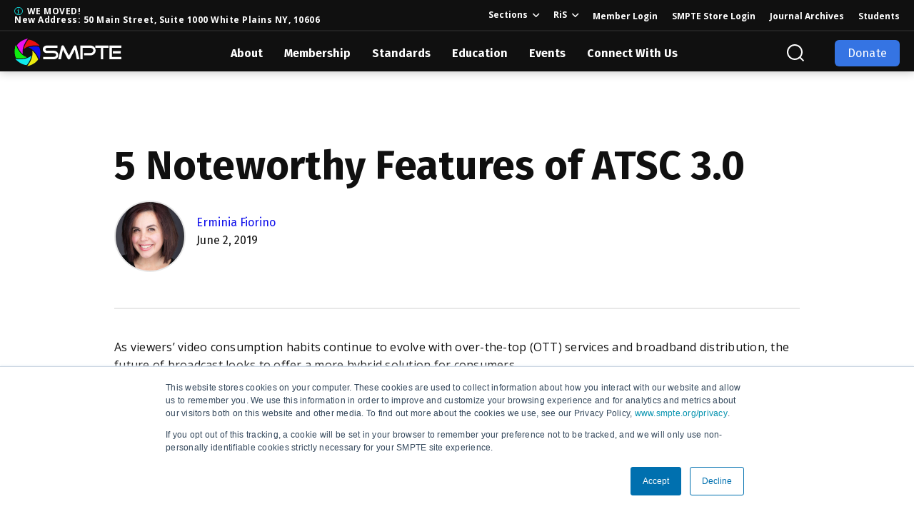

--- FILE ---
content_type: text/html; charset=UTF-8
request_url: https://www.smpte.org/blog/5-noteworthy-features-atsc-30
body_size: 21415
content:
<!doctype html><!--[if lt IE 7]> <html class="no-js lt-ie9 lt-ie8 lt-ie7" lang="en" > <![endif]--><!--[if IE 7]>    <html class="no-js lt-ie9 lt-ie8" lang="en" >        <![endif]--><!--[if IE 8]>    <html class="no-js lt-ie9" lang="en" >               <![endif]--><!--[if gt IE 8]><!--><html class="no-js" lang="en"><!--<![endif]--><head>
    <meta charset="utf-8">
    <meta http-equiv="X-UA-Compatible" content="IE=edge,chrome=1">
    <meta name="author" content="Erminia Fiorino">
    <meta name="description" content="As viewers’ video consumption habits continue to evolve with over-the-top (OTT) services and broadband distribution, the future of broadcast looks to offer a more hybrid solution for consumers.

">
    <meta name="generator" content="HubSpot">
    <title>5 Noteworthy Features of ATSC 3.0</title>
    <link rel="shortcut icon" href="https://www.smpte.org/hubfs/smpte_logoAlone_RGB%20flat-01.png">
    
<meta name="viewport" content="width=device-width, initial-scale=1">

    <script src="/hs/hsstatic/jquery-libs/static-1.4/jquery/jquery-1.11.2.js"></script>
<script>hsjQuery = window['jQuery'];</script>
    <meta property="og:description" content="As viewers’ video consumption habits continue to evolve with over-the-top (OTT) services and broadband distribution, the future of broadcast looks to offer a more hybrid solution for consumers.

">
    <meta property="og:title" content="5 Noteworthy Features of ATSC 3.0">
    <meta name="twitter:description" content="As viewers’ video consumption habits continue to evolve with over-the-top (OTT) services and broadband distribution, the future of broadcast looks to offer a more hybrid solution for consumers.

">
    <meta name="twitter:title" content="5 Noteworthy Features of ATSC 3.0">

    

    

    <style>
a.cta_button{-moz-box-sizing:content-box !important;-webkit-box-sizing:content-box !important;box-sizing:content-box !important;vertical-align:middle}.hs-breadcrumb-menu{list-style-type:none;margin:0px 0px 0px 0px;padding:0px 0px 0px 0px}.hs-breadcrumb-menu-item{float:left;padding:10px 0px 10px 10px}.hs-breadcrumb-menu-divider:before{content:'›';padding-left:10px}.hs-featured-image-link{border:0}.hs-featured-image{float:right;margin:0 0 20px 20px;max-width:50%}@media (max-width: 568px){.hs-featured-image{float:none;margin:0;width:100%;max-width:100%}}.hs-screen-reader-text{clip:rect(1px, 1px, 1px, 1px);height:1px;overflow:hidden;position:absolute !important;width:1px}
</style>

<link rel="stylesheet" href="https://www.smpte.org/hubfs/hub_generated/module_assets/1/69485710925/1767894874924/module_U3GM_Header_v2.min.css">

    <script type="application/ld+json">
{
  "mainEntityOfPage" : {
    "@type" : "WebPage",
    "@id" : "https://www.smpte.org/blog/5-noteworthy-features-atsc-30"
  },
  "author" : {
    "name" : "Erminia Fiorino",
    "url" : "https://www.smpte.org/blog/author/erminia-fiorino",
    "@type" : "Person"
  },
  "headline" : "5 Noteworthy Features of ATSC 3.0",
  "datePublished" : "2019-06-02T21:48:00.000Z",
  "dateModified" : "2020-09-17T21:49:08.117Z",
  "publisher" : {
    "name" : "SMPTE",
    "logo" : {
      "url" : "https://www.smpte.org/hubfs/SMPTE_logo_black.svg-1.png",
      "@type" : "ImageObject"
    },
    "@type" : "Organization"
  },
  "@context" : "https://schema.org",
  "@type" : "BlogPosting",
  "image" : [ "https://www.smpte.org/hubfs/blog-placeholder-2.jpg" ]
}
</script>



    
<!--  Added by GoogleAnalytics4 integration -->
<script>
var _hsp = window._hsp = window._hsp || [];
window.dataLayer = window.dataLayer || [];
function gtag(){dataLayer.push(arguments);}

var useGoogleConsentModeV2 = true;
var waitForUpdateMillis = 1000;


if (!window._hsGoogleConsentRunOnce) {
  window._hsGoogleConsentRunOnce = true;

  gtag('consent', 'default', {
    'ad_storage': 'denied',
    'analytics_storage': 'denied',
    'ad_user_data': 'denied',
    'ad_personalization': 'denied',
    'wait_for_update': waitForUpdateMillis
  });

  if (useGoogleConsentModeV2) {
    _hsp.push(['useGoogleConsentModeV2'])
  } else {
    _hsp.push(['addPrivacyConsentListener', function(consent){
      var hasAnalyticsConsent = consent && (consent.allowed || (consent.categories && consent.categories.analytics));
      var hasAdsConsent = consent && (consent.allowed || (consent.categories && consent.categories.advertisement));

      gtag('consent', 'update', {
        'ad_storage': hasAdsConsent ? 'granted' : 'denied',
        'analytics_storage': hasAnalyticsConsent ? 'granted' : 'denied',
        'ad_user_data': hasAdsConsent ? 'granted' : 'denied',
        'ad_personalization': hasAdsConsent ? 'granted' : 'denied'
      });
    }]);
  }
}

gtag('js', new Date());
gtag('set', 'developer_id.dZTQ1Zm', true);
gtag('config', 'G-9CM7XMV4Z5');
</script>
<script async src="https://www.googletagmanager.com/gtag/js?id=G-9CM7XMV4Z5"></script>

<!-- /Added by GoogleAnalytics4 integration -->


<!-- Facebook Pixel Code -->
<script>
!function(f,b,e,v,n,t,s)
{if(f.fbq)return;n=f.fbq=function(){n.callMethod?
n.callMethod.apply(n,arguments):n.queue.push(arguments)};
if(!f._fbq)f._fbq=n;n.push=n;n.loaded=!0;n.version='2.0';
n.queue=[];t=b.createElement(e);t.async=!0;
t.src=v;s=b.getElementsByTagName(e)[0];
s.parentNode.insertBefore(t,s)}(window,document,'script',
'https://connect.facebook.net/en_US/fbevents.js');

fbq('init', '414634002484912'); 
fbq('track', 'PageView');
</script>
<noscript>
 &lt;img  height="1" width="1" src="https://www.facebook.com/tr?id=414634002484912&amp;amp;ev=PageView%20&amp;amp;noscript=1"&gt;
</noscript>
<!-- End Facebook Pixel Code -->
<!-- Google tag (gtag.js) -->
<script async src="https://www.googletagmanager.com/gtag/js?id=G-9CM7XMV4Z5"></script>
<script>
  window.dataLayer = window.dataLayer || [];
  function gtag(){dataLayer.push(arguments);}
  gtag('js', new Date());

  gtag('config', 'G-9CM7XMV4Z5');
</script>
<link rel="amphtml" href="https://www.smpte.org/blog/5-noteworthy-features-atsc-30?hs_amp=true">

<meta property="og:image" content="https://www.smpte.org/hubfs/blog-placeholder-2.jpg">
<meta property="og:image:width" content="1152">
<meta property="og:image:height" content="768">

<meta name="twitter:image" content="https://www.smpte.org/hubfs/blog-placeholder-2.jpg">


<meta property="og:url" content="https://www.smpte.org/blog/5-noteworthy-features-atsc-30">
<meta name="twitter:card" content="summary_large_image">

<link rel="canonical" href="https://www.smpte.org/blog/5-noteworthy-features-atsc-30">

<meta property="og:type" content="article">
<link rel="alternate" type="application/rss+xml" href="https://www.smpte.org/blog/rss.xml">
<meta name="twitter:domain" content="www.smpte.org">
<script src="//platform.linkedin.com/in.js" type="text/javascript">
    lang: en_US
</script>

<meta http-equiv="content-language" content="en">
<link rel="stylesheet" href="//7052064.fs1.hubspotusercontent-na1.net/hubfs/7052064/hub_generated/template_assets/DEFAULT_ASSET/1768583176902/template_layout.min.css">





    
<!-- Add Google Tag Manager iframe Here -->

<!-- Prevent style flash in on Firefox by hiding site until main css is loaded -->
<style>html {display: none; opacity: 0;}</style>

<!-- Attach main CSS -->
<link href="https://www.smpte.org/hubfs/hub_generated/template_assets/1/33366858536/1742161387734/template_styles.min.css" rel="stylesheet">





  <!-- Setup dynamic Blog Schema -->
  <script type="application/ld+json">
   {
       "@context": "http://schema.org",
       "@type": "BlogPosting",
       "mainEntityOfPage":{
          "@type":"WebPage",
          "@id":"https://www.smpte.org/blog/5-noteworthy-features-atsc-30"
       },
       "headline": "5 Noteworthy Features of ATSC 3.0",
       "image": {
            "@type": "ImageObject",
            "url": "https://f.hubspotusercontent00.net/hubfs/5253154/blog-placeholder-2.jpg"
       },
       "datePublished": "2019-06-02 21:48:00",
       "dateModified": "September 17, 2020, 9:49:08 PM",
       "author": {
           "@type": "Person",
           "name": "Erminia Fiorino"
       },
       "publisher": {
           "@type": "Organization",
           "name": "SMPTE",
           "logo": {
               "@type": "ImageObject",
               "url": "https://5253154.fs1.hubspotusercontent-na1.net/hubfs/5253154/SMPTE_logo_black.svg-1.png"
           }
       },
       "description": "As viewers’ video consumption habits continue to evolve with over-the-top (OTT) services and broadband distribution, the future of broadcast looks to offer a more hybrid solution for consumers.

"
   }
   </script>
   <!-- End Schema --> 

    

</head>
<body class="u3t-blog-post author   hs-content-id-34923908079 hs-blog-post hs-blog-id-33572826935" style="">
    <div class="header-container-wrapper">
    <div class="header-container container-fluid">

<div class="row-fluid-wrapper row-depth-1 row-number-1 ">
<div class="row-fluid ">
<div class="span12 widget-span widget-type-custom_widget " style="" data-widget-type="custom_widget" data-x="0" data-w="12">
<div id="hs_cos_wrapper_module_164944438138883" class="hs_cos_wrapper hs_cos_wrapper_widget hs_cos_wrapper_type_module" style="" data-hs-cos-general-type="widget" data-hs-cos-type="module"><!-- Add GTM iframe (not script) here -->
<!-- Google Tag Manager (noscript) -->
<noscript><iframe src="https://www.googletagmanager.com/ns.html?id=GTM-5LS87VR" height="0" width="0" style="display:none;visibility:hidden"></iframe></noscript>
<!-- End Google Tag Manager (noscript) -->






<section class="u3gm-header">
  <div class="utility-nav">
    <div class="left">
      <span><a target="_blank" href="">WE MOVED! <br> New Address: 50 Main Street, Suite 1000 White Plains NY, 10606</a></span>
    </div>   
    <div class="right">
      <ul style="margin-bottom: 0px;" class="js-top-menu">
        <li><span id="client-sites"><a href="#" class="client-opener">Sections</a></span>
          <div id="client-menu" class="client-site-navigation-container js-top-drop">  
            <div class="live-area">
              <div class="menu-container">
                <span id="hs_cos_wrapper_module_164944438138883_" class="hs_cos_wrapper hs_cos_wrapper_widget hs_cos_wrapper_type_menu" style="" data-hs-cos-general-type="widget" data-hs-cos-type="menu"><div id="hs_menu_wrapper_module_164944438138883_" class="hs-menu-wrapper active-branch flyouts hs-menu-flow-horizontal" role="navigation" data-sitemap-name="default" data-menu-id="45211522210" aria-label="Navigation Menu">
 <ul role="menu">
  <li class="hs-menu-item hs-menu-depth-1" role="none"><a href="https://www.smpte.org/sections/atlanta" role="menuitem">Atlanta</a></li>
  <li class="hs-menu-item hs-menu-depth-1" role="none"><a href="https://www.smpte.org/sections/chicago" role="menuitem">Chicago</a></li>
  <li class="hs-menu-item hs-menu-depth-1" role="none"><a href="https://www.smpte.org/sections/detroit" role="menuitem">Detroit</a></li>
  <li class="hs-menu-item hs-menu-depth-1" role="none"><a href="https://www.smpte.org/sections/florida" role="menuitem">Florida</a></li>
  <li class="hs-menu-item hs-menu-depth-1" role="none"><a href="https://www.smpte.org/sections/hollywood" role="menuitem">Hollywood</a></li>
  <li class="hs-menu-item hs-menu-depth-1" role="none"><a href="https://www.smpte.org/sections/hong-kong" role="menuitem">Hong Kong</a></li>
  <li class="hs-menu-item hs-menu-depth-1" role="none"><a href="https://www.smpte.org/sections/india" role="menuitem">India</a></li>
  <li class="hs-menu-item hs-menu-depth-1" role="none"><a href="https://www.smpte.org/sections/montrealquebec" role="menuitem">Montreal/Quebec</a></li>
  <li class="hs-menu-item hs-menu-depth-1" role="none"><a href="https://www.smpte.org/sections/new-england" role="menuitem" target="_blank" rel="noopener">New England</a></li>
  <li class="hs-menu-item hs-menu-depth-1" role="none"><a href="https://www.smpte.org/sections/new-york" role="menuitem">New York</a></li>
  <li class="hs-menu-item hs-menu-depth-1" role="none"><a href="https://www.smpte.org/sections/oceania" role="menuitem">OCEANIA</a></li>
  <li class="hs-menu-item hs-menu-depth-1" role="none"><a href="https://www.smpte.org/sections/ohio" role="menuitem">Ohio</a></li>
  <li class="hs-menu-item hs-menu-depth-1" role="none"><a href="https://www.smpte.org/sections/philadelphia" role="menuitem">Philadelphia</a></li>
  <li class="hs-menu-item hs-menu-depth-1" role="none"><a href="https://www.smpte.org/sections/poland" role="menuitem">Poland</a></li>
  <li class="hs-menu-item hs-menu-depth-1" role="none"><a href="https://www.smpte.org/sections/rocky-mountain" role="menuitem">Rocky Mountain</a></li>
  <li class="hs-menu-item hs-menu-depth-1" role="none"><a href="https://www.smpte.org/sections/sacramento" role="menuitem">Sacramento</a></li>
  <li class="hs-menu-item hs-menu-depth-1" role="none"><a href="https://www.smpte.org/sections/san-francisco" role="menuitem">San Francisco</a></li>
  <li class="hs-menu-item hs-menu-depth-1" role="none"><a href="https://www.smpte.org/sections/texas" role="menuitem">Texas</a></li>
  <li class="hs-menu-item hs-menu-depth-1" role="none"><a href="https://www.smpte.org/sections/toronto" role="menuitem">Toronto</a></li>
  <li class="hs-menu-item hs-menu-depth-1" role="none"><a href="https://www.smpte.org/sections/united-kingdom" role="menuitem">United Kingdom</a></li>
  <li class="hs-menu-item hs-menu-depth-1" role="none"><a href="https://www.smpte.org/sections/washington-dc" role="menuitem">Washington D.C.</a></li>
 </ul>
</div></span>        
              </div>
            </div>
          </div>
        </li>
      </ul>
      <ul style="margin-bottom: 0px;" class="js-top-menu">
        <li><span id="client-sites"><a href="#" class="client-opener">RiS</a></span>
          <div id="client-menu" class="client-site-navigation-container js-top-drop">  
            <div class="live-area">
              <div class="menu-container">
                <span id="hs_cos_wrapper_module_164944438138883_" class="hs_cos_wrapper hs_cos_wrapper_widget hs_cos_wrapper_type_menu" style="" data-hs-cos-general-type="widget" data-hs-cos-type="menu"><div id="hs_menu_wrapper_module_164944438138883_" class="hs-menu-wrapper active-branch flyouts hs-menu-flow-horizontal" role="navigation" data-sitemap-name="default" data-menu-id="121463976252" aria-label="Navigation Menu">
 <ul role="menu">
  <li class="hs-menu-item hs-menu-depth-1" role="none"><a href="https://www.smpte.org/rapid-industry-solutions" role="menuitem">Rapid Industry Solutions (RIS)</a></li>
  <li class="hs-menu-item hs-menu-depth-1" role="none"><a href="https://www.smpte.org/rapid-industry-solutions/on-set-virtual-production" role="menuitem">On-Set Virtual Production (OSVP)</a></li>
  <li class="hs-menu-item hs-menu-depth-1" role="none"><a href="https://www.smpte.org/rapid-industry-solutions/osa" role="menuitem">Open Services Alliance (OSA)</a></li>
 </ul>
</div></span>        
              </div>
            </div>
          </div>
        </li>
      </ul>
      <span id="hs_cos_wrapper_module_164944438138883_" class="hs_cos_wrapper hs_cos_wrapper_widget hs_cos_wrapper_type_menu" style="" data-hs-cos-general-type="widget" data-hs-cos-type="menu"><div id="hs_menu_wrapper_module_164944438138883_" class="hs-menu-wrapper active-branch flyouts hs-menu-flow-horizontal" role="navigation" data-sitemap-name="default" data-menu-id="33554850089" aria-label="Navigation Menu">
 <ul role="menu">
  <li class="hs-menu-item hs-menu-depth-1" role="none"><a href="https://portal.smpte.org/iCore/Contacts/Sign_In.aspx" role="menuitem" target="_blank" rel="noopener">Member Login</a></li>
  <li class="hs-menu-item hs-menu-depth-1" role="none"><a href="https://portal.smpte.org/SMPTEPortal/SMPTEContent/Store/Store.aspx" role="menuitem">SMPTE Store Login</a></li>
  <li class="hs-menu-item hs-menu-depth-1" role="none"><a href="https://journal.smpte.org/?_gl=1*donslt*_ga*NzAwMTgzMTA4LjE3NDI0OTA2NjA.*_ga_9CM7XMV4Z5*MTc0NDczMzAzOS42NC4xLjE3NDQ3MzM2ODkuMC4wLjA." role="menuitem">Journal Archives</a></li>
  <li class="hs-menu-item hs-menu-depth-1" role="none"><a href="https://www.smpte.org/membership/student/resources" role="menuitem">Students</a></li>
 </ul>
</div></span>
    </div>
  </div>
  <div class="inner">
    <div class="logo">
      <a href="https://www.smpte.org/">
        <img src="https://www.smpte.org/hubfs/NBM/Images/logo_white.svg" alt="logo_white" title="logo_white">
      </a>
    </div>
    
    <div class="menu">
      <div class="inner-nav">
        <ul class="main-menu js-main-menu">
        
        
        
        
        
        
         
        
          
        <li class="menu-item-wrap">
          <a class="top-level">About</a>
          <div class="sub-menu layout-type_2">
                  <div class="submenu-frame">
                      
                          
                          <div class="sub-panel-1">
                              
                                  
                                  
                                  <strong class="submenu-main-title">SMPTE</strong>
                                  <div class="submenu-holder">
                                      <ul class="primary-submenu">
                                  
                                      <li>
                                          
                                          
                                          <a href="https://www.smpte.org/who-we-are" target="_blank" rel="noopener">
                                          
                                              
                                              
                                              
                                              
                                              
                                          <i class="submenu-icon"><img src="https://www.smpte.org/hubfs/Oliver%20Barnicj.png" alt="Oliver Barnicj" loading="lazy" style="max-width: 100%; height: auto;"></i>
                                          <div class="submenu-text"><strong class="submenu-title">Who is SMPTE?</strong>
                                          <em class="submenu-subtitle">SMPTE is the global society of media professionals, technologists and engineers working together to drive the industry forward technical brilliance. creative passion. </em></div>
                                          </a>
                                      </li>
                                      
                                  
                                      <li>
                                          
                                          
                                          <a href="https://www.smpte.org/smpte-headquarters" target="_blank" rel="noopener">
                                          
                                              
                                              
                                              
                                              
                                              
                                          <i class="submenu-icon"><img src="https://www.smpte.org/hs-fs/hubfs/staff.png?width=2000&amp;name=staff.png" alt="staff" loading="lazy" width="2000" style="max-width: 100%; height: auto;" srcset="https://www.smpte.org/hs-fs/hubfs/staff.png?width=1000&amp;name=staff.png 1000w, https://www.smpte.org/hs-fs/hubfs/staff.png?width=2000&amp;name=staff.png 2000w, https://www.smpte.org/hs-fs/hubfs/staff.png?width=3000&amp;name=staff.png 3000w, https://www.smpte.org/hs-fs/hubfs/staff.png?width=4000&amp;name=staff.png 4000w, https://www.smpte.org/hs-fs/hubfs/staff.png?width=5000&amp;name=staff.png 5000w, https://www.smpte.org/hs-fs/hubfs/staff.png?width=6000&amp;name=staff.png 6000w" sizes="(max-width: 2000px) 100vw, 2000px"></i>
                                          <div class="submenu-text"><strong class="submenu-title">Meet SMPTE Staff!</strong>
                                          <em class="submenu-subtitle">Our team drives SMPTE’s mission, supporting standards, education, and events to advance media and entertainment technology worldwide.</em></div>
                                          </a>
                                      </li>
                                      </ul><ul class="primary-submenu">
                                  
                                      <li>
                                          
                                          
                                          <a href="https://www.smpte.org/about/board" target="_blank" rel="noopener">
                                          
                                              
                                              
                                              
                                              
                                              
                                          <i class="submenu-icon"><img src="https://www.smpte.org/hs-fs/hubfs/board.png?width=2000&amp;name=board.png" alt="board" loading="lazy" width="2000" style="max-width: 100%; height: auto;" srcset="https://www.smpte.org/hs-fs/hubfs/board.png?width=1000&amp;name=board.png 1000w, https://www.smpte.org/hs-fs/hubfs/board.png?width=2000&amp;name=board.png 2000w, https://www.smpte.org/hs-fs/hubfs/board.png?width=3000&amp;name=board.png 3000w, https://www.smpte.org/hs-fs/hubfs/board.png?width=4000&amp;name=board.png 4000w, https://www.smpte.org/hs-fs/hubfs/board.png?width=5000&amp;name=board.png 5000w, https://www.smpte.org/hs-fs/hubfs/board.png?width=6000&amp;name=board.png 6000w" sizes="(max-width: 2000px) 100vw, 2000px"></i>
                                          <div class="submenu-text"><strong class="submenu-title">Officers and Board of Governors</strong>
                                          <em class="submenu-subtitle">SMPTE Board of DirectorsThe Board of Directors guides SMPTE’s mission and strategy, overseeing operations, financial health, and initiatives in standards, education, and industry advancement.</em></div>
                                          </a>
                                      </li>
                                      
                                  
                                      <li>
                                          
                                          
                                          <a href="https://www.smpte.org/presidents" target="_blank" rel="noopener">
                                          
                                              
                                              
                                              
                                              
                                              
                                          <i class="submenu-icon"><img src="https://www.smpte.org/hs-fs/hubfs/president.png?width=2000&amp;name=president.png" alt="president" loading="lazy" width="2000" style="max-width: 100%; height: auto;" srcset="https://www.smpte.org/hs-fs/hubfs/president.png?width=1000&amp;name=president.png 1000w, https://www.smpte.org/hs-fs/hubfs/president.png?width=2000&amp;name=president.png 2000w, https://www.smpte.org/hs-fs/hubfs/president.png?width=3000&amp;name=president.png 3000w, https://www.smpte.org/hs-fs/hubfs/president.png?width=4000&amp;name=president.png 4000w, https://www.smpte.org/hs-fs/hubfs/president.png?width=5000&amp;name=president.png 5000w, https://www.smpte.org/hs-fs/hubfs/president.png?width=6000&amp;name=president.png 6000w" sizes="(max-width: 2000px) 100vw, 2000px"></i>
                                          <div class="submenu-text"><strong class="submenu-title">SMPTE Presidents</strong>
                                          <em class="submenu-subtitle">This page features a complete list of SMPTE presidents, spanning from our founder, C. Francis Jenkins, to our current president.</em></div>
                                          </a>
                                      </li>
                                      
                                  
                                      </ul>
                                  </div>
                              
                          </div>
                          <div class="sub-panel-2">
                              
                                  
                                  
                                  
                                  
                                  
                                  
                                  <strong class="submenu-main-title">Who We Are</strong>
                                  <div class="submenu-holder">
                                    <ul class="secondary-submenu">
                                    
                                    
                                        <li>
                                        
                                        
                                        <a href="https://www.smpte.org/about/education-membership-and-standards-directors" target="_blank" rel="noopener">
                                            
                                            
                                            
                                                
                                            
                                                
                                            <i class="submenu-icon"><img src="https://www.smpte.org/hs-fs/hubfs/directors.png?width=2000&amp;name=directors.png" alt="directors" loading="lazy" width="2000" style="max-width: 100%; height: auto;" srcset="https://www.smpte.org/hs-fs/hubfs/directors.png?width=1000&amp;name=directors.png 1000w, https://www.smpte.org/hs-fs/hubfs/directors.png?width=2000&amp;name=directors.png 2000w, https://www.smpte.org/hs-fs/hubfs/directors.png?width=3000&amp;name=directors.png 3000w, https://www.smpte.org/hs-fs/hubfs/directors.png?width=4000&amp;name=directors.png 4000w, https://www.smpte.org/hs-fs/hubfs/directors.png?width=5000&amp;name=directors.png 5000w, https://www.smpte.org/hs-fs/hubfs/directors.png?width=6000&amp;name=directors.png 6000w" sizes="(max-width: 2000px) 100vw, 2000px"></i>
                                            <strong class="submenu-title">Education, Membership and Standards Directors</strong>
                                        </a>
                                        </li>
                                        
                                    
                                        <li>
                                        
                                        
                                        <a href="https://www.smpte.org/smpte-fellows" target="_blank" rel="noopener">
                                            
                                            
                                            
                                                
                                            
                                                
                                            <i class="submenu-icon"><img src="https://www.smpte.org/hs-fs/hubfs/Fellow.png?width=2000&amp;name=Fellow.png" alt="Fellow" loading="lazy" width="2000" style="max-width: 100%; height: auto;" srcset="https://www.smpte.org/hs-fs/hubfs/Fellow.png?width=1000&amp;name=Fellow.png 1000w, https://www.smpte.org/hs-fs/hubfs/Fellow.png?width=2000&amp;name=Fellow.png 2000w, https://www.smpte.org/hs-fs/hubfs/Fellow.png?width=3000&amp;name=Fellow.png 3000w, https://www.smpte.org/hs-fs/hubfs/Fellow.png?width=4000&amp;name=Fellow.png 4000w, https://www.smpte.org/hs-fs/hubfs/Fellow.png?width=5000&amp;name=Fellow.png 5000w, https://www.smpte.org/hs-fs/hubfs/Fellow.png?width=6000&amp;name=Fellow.png 6000w" sizes="(max-width: 2000px) 100vw, 2000px"></i>
                                            <strong class="submenu-title">Fellows</strong>
                                        </a>
                                        </li>
                                        </ul><ul class="secondary-submenu">
                                    
                                        <li>
                                        
                                        
                                        <a href="https://www.smpte.org/about/awards-programs" target="_blank" rel="noopener">
                                            
                                            
                                            
                                                
                                            
                                                
                                            <i class="submenu-icon"><img src="https://www.smpte.org/hubfs/awards-3.png" alt="awards-3" loading="lazy" style="max-width: 100%; height: auto;"></i>
                                            <strong class="submenu-title">Award Programs</strong>
                                        </a>
                                        </li>
                                        
                                    
                                        <li>
                                        
                                        
                                        <a href="https://www.smpte.org/about/policies-and-governance" target="_blank" rel="noopener">
                                            
                                            
                                            
                                                
                                            
                                                
                                            <i class="submenu-icon"><img src="https://www.smpte.org/hs-fs/hubfs/goverences.png?width=2000&amp;name=goverences.png" alt="goverences" loading="lazy" width="2000" style="max-width: 100%; height: auto;" srcset="https://www.smpte.org/hs-fs/hubfs/goverences.png?width=1000&amp;name=goverences.png 1000w, https://www.smpte.org/hs-fs/hubfs/goverences.png?width=2000&amp;name=goverences.png 2000w, https://www.smpte.org/hs-fs/hubfs/goverences.png?width=3000&amp;name=goverences.png 3000w, https://www.smpte.org/hs-fs/hubfs/goverences.png?width=4000&amp;name=goverences.png 4000w, https://www.smpte.org/hs-fs/hubfs/goverences.png?width=5000&amp;name=goverences.png 5000w, https://www.smpte.org/hs-fs/hubfs/goverences.png?width=6000&amp;name=goverences.png 6000w" sizes="(max-width: 2000px) 100vw, 2000px"></i>
                                            <strong class="submenu-title">Society Governance</strong>
                                        </a>
                                        </li>
                                        </ul><ul class="secondary-submenu">
                                    
                                    </ul>
                                  </div>
                              
                          </div>
                      
                  </div>
              </div>
        </li>
        
        
        
        
        
        
         
        
          
        <li class="menu-item-wrap">
          <a class="top-level">Membership</a>
          <div class="sub-menu layout-type_2">
                  <div class="submenu-frame">
                      
                          
                          <div class="sub-panel-1">
                              
                                  
                                  
                                  <strong class="submenu-main-title">Member Benefits</strong>
                                  <div class="submenu-holder">
                                      <ul class="primary-submenu">
                                  
                                      <li>
                                          
                                          
                                          <a href="https://portal.smpte.org/SMPTEPortal/SMPTEContent/Contacts/SMPTE_CreateAccount.aspx" target="_blank" rel="nofollow noopener">
                                          
                                              
                                              
                                              
                                          <i class="submenu-icon"><img src="https://www.smpte.org/hs-fs/hubfs/Join.png?width=110&amp;height=96&amp;name=Join.png" alt="Join" loading="lazy" width="110" height="96" srcset="https://www.smpte.org/hs-fs/hubfs/Join.png?width=55&amp;height=48&amp;name=Join.png 55w, https://www.smpte.org/hs-fs/hubfs/Join.png?width=110&amp;height=96&amp;name=Join.png 110w, https://www.smpte.org/hs-fs/hubfs/Join.png?width=165&amp;height=144&amp;name=Join.png 165w, https://www.smpte.org/hs-fs/hubfs/Join.png?width=220&amp;height=192&amp;name=Join.png 220w, https://www.smpte.org/hs-fs/hubfs/Join.png?width=275&amp;height=240&amp;name=Join.png 275w, https://www.smpte.org/hs-fs/hubfs/Join.png?width=330&amp;height=288&amp;name=Join.png 330w" sizes="(max-width: 110px) 100vw, 110px"></i>
                                          <div class="submenu-text"><strong class="submenu-title">Join SMPTE&nbsp;&nbsp;<span class="submenu-label">Join Now</span></strong>
                                          <em class="submenu-subtitle">Connect with the leaders and innovations shaping media technology</em></div>
                                          </a>
                                      </li>
                                      
                                  
                                      <li>
                                          
                                          
                                          <a href="https://portal.smpte.org/iCore/Contacts/Sign_In.aspx" target="_blank" rel="nofollow noopener">
                                          
                                              
                                              
                                              
                                              
                                              
                                          <i class="submenu-icon"><img src="https://www.smpte.org/hubfs/Renew.png" alt="Renew" loading="lazy" style="max-width: 100%; height: auto;"></i>
                                          <div class="submenu-text"><strong class="submenu-title">Renew With SMPTE&nbsp;&nbsp;<span class="submenu-label">Renew Now!</span></strong>
                                          <em class="submenu-subtitle">Renew now to stay connected and growing</em></div>
                                          </a>
                                      </li>
                                      
                                  
                                      <li>
                                          
                                          
                                          <a href="https://www.smpte.org/membership-overview" target="_blank" rel="noopener">
                                          
                                              
                                              
                                              
                                          <i class="submenu-icon"><img src="https://www.smpte.org/hs-fs/hubfs/overview.png?width=2105&amp;height=1834&amp;name=overview.png" alt="overview" loading="lazy" width="2105" height="1834" srcset="https://www.smpte.org/hs-fs/hubfs/overview.png?width=1053&amp;height=917&amp;name=overview.png 1053w, https://www.smpte.org/hs-fs/hubfs/overview.png?width=2105&amp;height=1834&amp;name=overview.png 2105w, https://www.smpte.org/hs-fs/hubfs/overview.png?width=3158&amp;height=2751&amp;name=overview.png 3158w, https://www.smpte.org/hs-fs/hubfs/overview.png?width=4210&amp;height=3668&amp;name=overview.png 4210w, https://www.smpte.org/hs-fs/hubfs/overview.png?width=5263&amp;height=4585&amp;name=overview.png 5263w, https://www.smpte.org/hs-fs/hubfs/overview.png?width=6315&amp;height=5502&amp;name=overview.png 6315w" sizes="(max-width: 2105px) 100vw, 2105px"></i>
                                          <div class="submenu-text"><strong class="submenu-title">Overview</strong>
                                          <em class="submenu-subtitle">SMPTE memberships for individuals and organizations</em></div>
                                          </a>
                                      </li>
                                      
                                  
                                      <li>
                                          
                                          
                                          <a href="https://www.smpte.org/individual-membership" target="_blank" rel="noopener">
                                          
                                              
                                              
                                              
                                          <i class="submenu-icon"><img src="https://www.smpte.org/hs-fs/hubfs/staff3.png?width=500&amp;height=536&amp;name=staff3.png" alt="staff3" loading="lazy" width="500" height="536" srcset="https://www.smpte.org/hs-fs/hubfs/staff3.png?width=250&amp;height=268&amp;name=staff3.png 250w, https://www.smpte.org/hs-fs/hubfs/staff3.png?width=500&amp;height=536&amp;name=staff3.png 500w, https://www.smpte.org/hs-fs/hubfs/staff3.png?width=750&amp;height=804&amp;name=staff3.png 750w, https://www.smpte.org/hs-fs/hubfs/staff3.png?width=1000&amp;height=1072&amp;name=staff3.png 1000w, https://www.smpte.org/hs-fs/hubfs/staff3.png?width=1250&amp;height=1340&amp;name=staff3.png 1250w, https://www.smpte.org/hs-fs/hubfs/staff3.png?width=1500&amp;height=1608&amp;name=staff3.png 1500w" sizes="(max-width: 500px) 100vw, 500px"></i>
                                          <div class="submenu-text"><strong class="submenu-title">Individual Membership</strong>
                                          <em class="submenu-subtitle">Join as an individual to stay connected, grow your skills, and advance your career.</em></div>
                                          </a>
                                      </li>
                                      </ul><ul class="primary-submenu">
                                  
                                      <li>
                                          
                                          
                                          <a href="https://www.smpte.org/corporate-membership" target="_blank" rel="noopener">
                                          
                                              
                                              
                                              
                                          <i class="submenu-icon"><img src="https://www.smpte.org/hs-fs/hubfs/corporate.png?width=2238&amp;height=2246&amp;name=corporate.png" alt="corporate" loading="lazy" width="2238" height="2246" srcset="https://www.smpte.org/hs-fs/hubfs/corporate.png?width=1119&amp;height=1123&amp;name=corporate.png 1119w, https://www.smpte.org/hs-fs/hubfs/corporate.png?width=2238&amp;height=2246&amp;name=corporate.png 2238w, https://www.smpte.org/hs-fs/hubfs/corporate.png?width=3357&amp;height=3369&amp;name=corporate.png 3357w, https://www.smpte.org/hs-fs/hubfs/corporate.png?width=4476&amp;height=4492&amp;name=corporate.png 4476w, https://www.smpte.org/hs-fs/hubfs/corporate.png?width=5595&amp;height=5615&amp;name=corporate.png 5595w, https://www.smpte.org/hs-fs/hubfs/corporate.png?width=6714&amp;height=6738&amp;name=corporate.png 6714w" sizes="(max-width: 2238px) 100vw, 2238px"></i>
                                          <div class="submenu-text"><strong class="submenu-title">Corporate Membership</strong>
                                          <em class="submenu-subtitle">Join as a corporate member to grow your business and connect with industry leaders.</em></div>
                                          </a>
                                      </li>
                                      
                                  
                                      <li>
                                          
                                          
                                          <a href="https://www.smpte.org/corporate-members" target="_blank" rel="noopener">
                                          
                                              
                                              
                                              
                                          <i class="submenu-icon"><img src="https://www.smpte.org/hs-fs/hubfs/CurrentCorporte.png?width=2569&amp;height=2306&amp;name=CurrentCorporte.png" alt="CurrentCorporte" loading="lazy" width="2569" height="2306" srcset="https://www.smpte.org/hs-fs/hubfs/CurrentCorporte.png?width=1285&amp;height=1153&amp;name=CurrentCorporte.png 1285w, https://www.smpte.org/hs-fs/hubfs/CurrentCorporte.png?width=2569&amp;height=2306&amp;name=CurrentCorporte.png 2569w, https://www.smpte.org/hs-fs/hubfs/CurrentCorporte.png?width=3854&amp;height=3459&amp;name=CurrentCorporte.png 3854w, https://www.smpte.org/hs-fs/hubfs/CurrentCorporte.png?width=5138&amp;height=4612&amp;name=CurrentCorporte.png 5138w, https://www.smpte.org/hs-fs/hubfs/CurrentCorporte.png?width=6423&amp;height=5765&amp;name=CurrentCorporte.png 6423w, https://www.smpte.org/hs-fs/hubfs/CurrentCorporte.png?width=7707&amp;height=6918&amp;name=CurrentCorporte.png 7707w" sizes="(max-width: 2569px) 100vw, 2569px"></i>
                                          <div class="submenu-text"><strong class="submenu-title">Current Corporate Members</strong>
                                          <em class="submenu-subtitle">See Who’s Part of SMPTE</em></div>
                                          </a>
                                      </li>
                                      
                                  
                                      <li>
                                          
                                          
                                          <a href="https://careercentral.smpte.org/jobs?_ga=2.232990686.1929670595.1657760407-1074303365.1657760404" target="_blank" rel="noopener">
                                          
                                              
                                              
                                              
                                          <i class="submenu-icon"><img src="https://www.smpte.org/hs-fs/hubfs/JobBoard-1.png?width=118&amp;height=117&amp;name=JobBoard-1.png" alt="JobBoard-1" loading="" width="118" height="117" srcset="https://www.smpte.org/hs-fs/hubfs/JobBoard-1.png?width=59&amp;height=59&amp;name=JobBoard-1.png 59w, https://www.smpte.org/hs-fs/hubfs/JobBoard-1.png?width=118&amp;height=117&amp;name=JobBoard-1.png 118w, https://www.smpte.org/hs-fs/hubfs/JobBoard-1.png?width=177&amp;height=176&amp;name=JobBoard-1.png 177w, https://www.smpte.org/hs-fs/hubfs/JobBoard-1.png?width=236&amp;height=234&amp;name=JobBoard-1.png 236w, https://www.smpte.org/hs-fs/hubfs/JobBoard-1.png?width=295&amp;height=293&amp;name=JobBoard-1.png 295w, https://www.smpte.org/hs-fs/hubfs/JobBoard-1.png?width=354&amp;height=351&amp;name=JobBoard-1.png 354w" sizes="(max-width: 118px) 100vw, 118px"></i>
                                          <div class="submenu-text"><strong class="submenu-title">Job Board</strong>
                                          <em class="submenu-subtitle">Browse Open Positions</em></div>
                                          </a>
                                      </li>
                                      
                                  
                                      </ul>
                                  </div>
                              
                          </div>
                          <div class="sub-panel-2">
                              
                                  
                                  
                                  
                                  
                                  
                                  
                                  <strong class="submenu-main-title">Section Benefits</strong>
                                  <div class="submenu-holder">
                                    <ul class="secondary-submenu">
                                    
                                    
                                        <li>
                                        
                                        
                                        <a href="https://www.smpte.org/section-officers-and-managers" target="_blank" rel="noopener">
                                            
                                            
                                            
                                                
                                            <i class="submenu-icon"><img src="https://www.smpte.org/hs-fs/hubfs/SectionOfficersManagers.png?width=2254&amp;height=2285&amp;name=SectionOfficersManagers.png" alt="Section Officers Managers" loading="lazy" width="2254" height="2285" srcset="https://www.smpte.org/hs-fs/hubfs/SectionOfficersManagers.png?width=1127&amp;height=1143&amp;name=SectionOfficersManagers.png 1127w, https://www.smpte.org/hs-fs/hubfs/SectionOfficersManagers.png?width=2254&amp;height=2285&amp;name=SectionOfficersManagers.png 2254w, https://www.smpte.org/hs-fs/hubfs/SectionOfficersManagers.png?width=3381&amp;height=3428&amp;name=SectionOfficersManagers.png 3381w, https://www.smpte.org/hs-fs/hubfs/SectionOfficersManagers.png?width=4508&amp;height=4570&amp;name=SectionOfficersManagers.png 4508w, https://www.smpte.org/hs-fs/hubfs/SectionOfficersManagers.png?width=5635&amp;height=5713&amp;name=SectionOfficersManagers.png 5635w, https://www.smpte.org/hs-fs/hubfs/SectionOfficersManagers.png?width=6762&amp;height=6855&amp;name=SectionOfficersManagers.png 6762w" sizes="(max-width: 2254px) 100vw, 2254px"></i>
                                            <strong class="submenu-title">Section Officers and Managers</strong>
                                        </a>
                                        </li>
                                        </ul><ul class="secondary-submenu">
                                    
                                        <li>
                                        
                                        
                                        <a href="https://www.smpte.org/section-events-member-sign-up" target="_blank" rel="noopener">
                                            
                                            
                                            
                                                
                                            
                                                
                                            <i class="submenu-icon"><img src="https://www.smpte.org/hubfs/Non-MemberSignUp.png" alt="Non-MemberSignUp" loading="lazy" style="max-width: 100%; height: auto;"></i>
                                            <strong class="submenu-title">Section Event Non-Member Sign-Up</strong>
                                        </a>
                                        </li>
                                        </ul><ul class="secondary-submenu">
                                    
                                    </ul>
                                  </div>
                              
                          </div>
                      
                  </div>
              </div>
        </li>
        
        
        
        
        
        
         
        
          
        <li class="menu-item-wrap">
          <a class="top-level">Standards</a>
          <div class="sub-menu layout-type_2">
                  <div class="submenu-frame">
                      
                          
                          <div class="sub-panel-1">
                              
                                  
                                  
                                  <strong class="submenu-main-title">I AM LOOKING FOR</strong>
                                  <div class="submenu-holder">
                                      <ul class="primary-submenu">
                                  
                                      <li>
                                          
                                          
                                          <a href="https://www.smpte.org/standards/overview" target="_blank" rel="noopener">
                                          
                                              
                                              
                                              
                                          <i class="submenu-icon"><img src="https://www.smpte.org/hs-fs/hubfs/standardoveriew.png?width=120&amp;height=119&amp;name=standardoveriew.png" alt="standardoveriew" loading="lazy" width="120" height="119" srcset="https://www.smpte.org/hs-fs/hubfs/standardoveriew.png?width=60&amp;height=60&amp;name=standardoveriew.png 60w, https://www.smpte.org/hs-fs/hubfs/standardoveriew.png?width=120&amp;height=119&amp;name=standardoveriew.png 120w, https://www.smpte.org/hs-fs/hubfs/standardoveriew.png?width=180&amp;height=179&amp;name=standardoveriew.png 180w, https://www.smpte.org/hs-fs/hubfs/standardoveriew.png?width=240&amp;height=238&amp;name=standardoveriew.png 240w, https://www.smpte.org/hs-fs/hubfs/standardoveriew.png?width=300&amp;height=298&amp;name=standardoveriew.png 300w, https://www.smpte.org/hs-fs/hubfs/standardoveriew.png?width=360&amp;height=357&amp;name=standardoveriew.png 360w" sizes="(max-width: 120px) 100vw, 120px"></i>
                                          <div class="submenu-text"><strong class="submenu-title">Standards Overview</strong>
                                          <em class="submenu-subtitle">Learn more about SMPTE standards</em></div>
                                          </a>
                                      </li>
                                      
                                  
                                      <li>
                                          
                                          
                                          <a href="https://www.smpte.org/standards/document-index">
                                          
                                              
                                              
                                              
                                          <i class="submenu-icon"><img src="https://www.smpte.org/hs-fs/hubfs/StandardDcu.png?width=108&amp;height=103&amp;name=StandardDcu.png" alt="StandardDcu" loading="lazy" width="108" height="103" srcset="https://www.smpte.org/hs-fs/hubfs/StandardDcu.png?width=54&amp;height=52&amp;name=StandardDcu.png 54w, https://www.smpte.org/hs-fs/hubfs/StandardDcu.png?width=108&amp;height=103&amp;name=StandardDcu.png 108w, https://www.smpte.org/hs-fs/hubfs/StandardDcu.png?width=162&amp;height=155&amp;name=StandardDcu.png 162w, https://www.smpte.org/hs-fs/hubfs/StandardDcu.png?width=216&amp;height=206&amp;name=StandardDcu.png 216w, https://www.smpte.org/hs-fs/hubfs/StandardDcu.png?width=270&amp;height=258&amp;name=StandardDcu.png 270w, https://www.smpte.org/hs-fs/hubfs/StandardDcu.png?width=324&amp;height=309&amp;name=StandardDcu.png 324w" sizes="(max-width: 108px) 100vw, 108px"></i>
                                          <div class="submenu-text"><strong class="submenu-title">Standards Documents</strong>
                                          <em class="submenu-subtitle">Engineering and other documents, including landing pages</em></div>
                                          </a>
                                      </li>
                                      
                                  
                                      <li>
                                          
                                          
                                          <a href="https://www.smpte.org/standards/recently-updated-documents">
                                          
                                              
                                              
                                              
                                          <i class="submenu-icon"><img src="https://www.smpte.org/hs-fs/hubfs/RecentlyPubDoc.png?width=116&amp;height=102&amp;name=RecentlyPubDoc.png" alt="RecentlyPubDoc" loading="lazy" width="116" height="102" srcset="https://www.smpte.org/hs-fs/hubfs/RecentlyPubDoc.png?width=58&amp;height=51&amp;name=RecentlyPubDoc.png 58w, https://www.smpte.org/hs-fs/hubfs/RecentlyPubDoc.png?width=116&amp;height=102&amp;name=RecentlyPubDoc.png 116w, https://www.smpte.org/hs-fs/hubfs/RecentlyPubDoc.png?width=174&amp;height=153&amp;name=RecentlyPubDoc.png 174w, https://www.smpte.org/hs-fs/hubfs/RecentlyPubDoc.png?width=232&amp;height=204&amp;name=RecentlyPubDoc.png 232w, https://www.smpte.org/hs-fs/hubfs/RecentlyPubDoc.png?width=290&amp;height=255&amp;name=RecentlyPubDoc.png 290w, https://www.smpte.org/hs-fs/hubfs/RecentlyPubDoc.png?width=348&amp;height=306&amp;name=RecentlyPubDoc.png 348w" sizes="(max-width: 116px) 100vw, 116px"></i>
                                          <div class="submenu-text"><strong class="submenu-title">Recently Published Documents</strong>
                                          <em class="submenu-subtitle">List of latest SMPTE publications</em></div>
                                          </a>
                                      </li>
                                      
                                  
                                      <li>
                                          
                                          
                                          <a href="https://www.smpte.org/tc-meetings">
                                          
                                              
                                              
                                              
                                          <i class="submenu-icon"><img src="https://www.smpte.org/hs-fs/hubfs/TCMeetings-1.png?width=111&amp;height=113&amp;name=TCMeetings-1.png" alt="TCMeetings-1" loading="lazy" width="111" height="113" srcset="https://www.smpte.org/hs-fs/hubfs/TCMeetings-1.png?width=56&amp;height=57&amp;name=TCMeetings-1.png 56w, https://www.smpte.org/hs-fs/hubfs/TCMeetings-1.png?width=111&amp;height=113&amp;name=TCMeetings-1.png 111w, https://www.smpte.org/hs-fs/hubfs/TCMeetings-1.png?width=167&amp;height=170&amp;name=TCMeetings-1.png 167w, https://www.smpte.org/hs-fs/hubfs/TCMeetings-1.png?width=222&amp;height=226&amp;name=TCMeetings-1.png 222w, https://www.smpte.org/hs-fs/hubfs/TCMeetings-1.png?width=278&amp;height=283&amp;name=TCMeetings-1.png 278w, https://www.smpte.org/hs-fs/hubfs/TCMeetings-1.png?width=333&amp;height=339&amp;name=TCMeetings-1.png 333w" sizes="(max-width: 111px) 100vw, 111px"></i>
                                          <div class="submenu-text"><strong class="submenu-title">Technology Committee Meetings</strong>
                                          <em class="submenu-subtitle">Online and in-person meeting schedule</em></div>
                                          </a>
                                      </li>
                                      
                                  
                                      <li>
                                          
                                          
                                          <a href="https://www.smpte.org/standards/learn-about-standards-committees/how-do-i-participate-smpte-standards-committees">
                                          
                                              
                                              
                                              
                                          <i class="submenu-icon"><img src="https://www.smpte.org/hs-fs/hubfs/JoinTC.png?width=155&amp;height=95&amp;name=JoinTC.png" alt="JoinTC" loading="lazy" width="155" height="95" srcset="https://www.smpte.org/hs-fs/hubfs/JoinTC.png?width=78&amp;height=48&amp;name=JoinTC.png 78w, https://www.smpte.org/hs-fs/hubfs/JoinTC.png?width=155&amp;height=95&amp;name=JoinTC.png 155w, https://www.smpte.org/hs-fs/hubfs/JoinTC.png?width=233&amp;height=143&amp;name=JoinTC.png 233w, https://www.smpte.org/hs-fs/hubfs/JoinTC.png?width=310&amp;height=190&amp;name=JoinTC.png 310w, https://www.smpte.org/hs-fs/hubfs/JoinTC.png?width=388&amp;height=238&amp;name=JoinTC.png 388w, https://www.smpte.org/hs-fs/hubfs/JoinTC.png?width=465&amp;height=285&amp;name=JoinTC.png 465w" sizes="(max-width: 155px) 100vw, 155px"></i>
                                          <div class="submenu-text"><strong class="submenu-title">Join a Technology Committee</strong>
                                          <em class="submenu-subtitle">Get involved in creating next-generation standards</em></div>
                                          </a>
                                      </li>
                                      </ul><ul class="primary-submenu">
                                  
                                      <li>
                                          
                                          
                                          <a href="https://www.smpte.org/outcome-report">
                                          
                                              
                                              
                                              
                                          <i class="submenu-icon"><img src="https://www.smpte.org/hs-fs/hubfs/TCOctcomeRpt.png?width=108&amp;height=103&amp;name=TCOctcomeRpt.png" alt="TCOctcomeRpt" loading="lazy" width="108" height="103" srcset="https://www.smpte.org/hs-fs/hubfs/TCOctcomeRpt.png?width=54&amp;height=52&amp;name=TCOctcomeRpt.png 54w, https://www.smpte.org/hs-fs/hubfs/TCOctcomeRpt.png?width=108&amp;height=103&amp;name=TCOctcomeRpt.png 108w, https://www.smpte.org/hs-fs/hubfs/TCOctcomeRpt.png?width=162&amp;height=155&amp;name=TCOctcomeRpt.png 162w, https://www.smpte.org/hs-fs/hubfs/TCOctcomeRpt.png?width=216&amp;height=206&amp;name=TCOctcomeRpt.png 216w, https://www.smpte.org/hs-fs/hubfs/TCOctcomeRpt.png?width=270&amp;height=258&amp;name=TCOctcomeRpt.png 270w, https://www.smpte.org/hs-fs/hubfs/TCOctcomeRpt.png?width=324&amp;height=309&amp;name=TCOctcomeRpt.png 324w" sizes="(max-width: 108px) 100vw, 108px"></i>
                                          <div class="submenu-text"><strong class="submenu-title">Technology Committee Outcome Reports</strong>
                                          <em class="submenu-subtitle">SMPTE Standards Community Participation</em></div>
                                          </a>
                                      </li>
                                      
                                  
                                      <li>
                                          
                                          
                                          <a href="https://www.smpte.org/2020-standard-policies-and-governance">
                                          
                                              
                                              
                                              
                                          <i class="submenu-icon"><img src="https://www.smpte.org/hs-fs/hubfs/StandardOM.png?width=131&amp;height=146&amp;name=StandardOM.png" alt="StandardOM" loading="lazy" width="131" height="146" srcset="https://www.smpte.org/hs-fs/hubfs/StandardOM.png?width=66&amp;height=73&amp;name=StandardOM.png 66w, https://www.smpte.org/hs-fs/hubfs/StandardOM.png?width=131&amp;height=146&amp;name=StandardOM.png 131w, https://www.smpte.org/hs-fs/hubfs/StandardOM.png?width=197&amp;height=219&amp;name=StandardOM.png 197w, https://www.smpte.org/hs-fs/hubfs/StandardOM.png?width=262&amp;height=292&amp;name=StandardOM.png 262w, https://www.smpte.org/hs-fs/hubfs/StandardOM.png?width=328&amp;height=365&amp;name=StandardOM.png 328w, https://www.smpte.org/hs-fs/hubfs/StandardOM.png?width=393&amp;height=438&amp;name=StandardOM.png 393w" sizes="(max-width: 131px) 100vw, 131px"></i>
                                          <div class="submenu-text"><strong class="submenu-title">Standards Governance</strong>
                                          <em class="submenu-subtitle">Operations manual and guidelines</em></div>
                                          </a>
                                      </li>
                                      
                                  
                                      <li>
                                          
                                          
                                          <a href="https://www.smpte.org/standards/st2110#SMPTE-2110-FAQs">
                                          
                                              
                                              
                                              
                                          <i class="submenu-icon"><img src="https://www.smpte.org/hs-fs/hubfs/faq.png?width=200&amp;height=131&amp;name=faq.png" alt="faq" loading="lazy" width="200" height="131" srcset="https://www.smpte.org/hs-fs/hubfs/faq.png?width=100&amp;height=66&amp;name=faq.png 100w, https://www.smpte.org/hs-fs/hubfs/faq.png?width=200&amp;height=131&amp;name=faq.png 200w, https://www.smpte.org/hs-fs/hubfs/faq.png?width=300&amp;height=197&amp;name=faq.png 300w, https://www.smpte.org/hs-fs/hubfs/faq.png?width=400&amp;height=262&amp;name=faq.png 400w, https://www.smpte.org/hs-fs/hubfs/faq.png?width=500&amp;height=328&amp;name=faq.png 500w, https://www.smpte.org/hs-fs/hubfs/faq.png?width=600&amp;height=393&amp;name=faq.png 600w" sizes="(max-width: 200px) 100vw, 200px"></i>
                                          <div class="submenu-text"><strong class="submenu-title">SMPTE ST 2110 FAQ</strong>
                                          <em class="submenu-subtitle">What is the SMPTE ST 2110 Suite of Standards?</em></div>
                                          </a>
                                      </li>
                                      
                                  
                                      <li>
                                          
                                          
                                          <a href="https://www.smpte.org/media-microservices-terminology">
                                          
                                              
                                              
                                              
                                          <i class="submenu-icon"><img src="https://www.smpte.org/hs-fs/hubfs/information.png?width=131&amp;height=140&amp;name=information.png" alt="information" loading="lazy" width="131" height="140" srcset="https://www.smpte.org/hs-fs/hubfs/information.png?width=66&amp;height=70&amp;name=information.png 66w, https://www.smpte.org/hs-fs/hubfs/information.png?width=131&amp;height=140&amp;name=information.png 131w, https://www.smpte.org/hs-fs/hubfs/information.png?width=197&amp;height=210&amp;name=information.png 197w, https://www.smpte.org/hs-fs/hubfs/information.png?width=262&amp;height=280&amp;name=information.png 262w, https://www.smpte.org/hs-fs/hubfs/information.png?width=328&amp;height=350&amp;name=information.png 328w, https://www.smpte.org/hs-fs/hubfs/information.png?width=393&amp;height=420&amp;name=information.png 393w" sizes="(max-width: 131px) 100vw, 131px"></i>
                                          <div class="submenu-text"><strong class="submenu-title">Media Microservices Terminology</strong>
                                          <em class="submenu-subtitle">Single-source set of terms and definitions</em></div>
                                          </a>
                                      </li>
                                      
                                  
                                      <li>
                                          
                                          
                                          <a href="https://www.imfug.com/" target="_blank" rel="noopener">
                                          
                                              
                                              
                                              
                                          <i class="submenu-icon"><img src="https://www.smpte.org/hs-fs/hubfs/imf-1.png?width=148&amp;height=148&amp;name=imf-1.png" alt="imf-1" loading="lazy" width="148" height="148" srcset="https://www.smpte.org/hs-fs/hubfs/imf-1.png?width=74&amp;height=74&amp;name=imf-1.png 74w, https://www.smpte.org/hs-fs/hubfs/imf-1.png?width=148&amp;height=148&amp;name=imf-1.png 148w, https://www.smpte.org/hs-fs/hubfs/imf-1.png?width=222&amp;height=222&amp;name=imf-1.png 222w, https://www.smpte.org/hs-fs/hubfs/imf-1.png?width=296&amp;height=296&amp;name=imf-1.png 296w, https://www.smpte.org/hs-fs/hubfs/imf-1.png?width=370&amp;height=370&amp;name=imf-1.png 370w, https://www.smpte.org/hs-fs/hubfs/imf-1.png?width=444&amp;height=444&amp;name=imf-1.png 444w" sizes="(max-width: 148px) 100vw, 148px"></i>
                                          <div class="submenu-text"><strong class="submenu-title">IMF User Group</strong>
                                          <em class="submenu-subtitle">Community for users and implementers of the Interoperable Master Format (IMF) standards</em></div>
                                          </a>
                                      </li>
                                      
                                  
                                      </ul>
                                  </div>
                              
                          </div>
                          <div class="sub-panel-2">
                              
                                  
                                  
                                  
                                  
                                  
                                  
                                  <strong class="submenu-main-title">STANDARDS DEVELOPMENT </strong>
                                  <div class="submenu-holder">
                                    <ul class="secondary-submenu">
                                    
                                    
                                        <li>
                                        
                                        
                                        <a href="//www-smpte-org.sandbox.hs-sites.com/projects" target="_blank" rel="noopener">
                                            
                                            
                                            
                                                
                                            <i class="submenu-icon"><img src="https://www.smpte.org/hs-fs/hubfs/Projects.png?width=97&amp;height=100&amp;name=Projects.png" alt="Projects" loading="lazy" width="97" height="100" srcset="https://www.smpte.org/hs-fs/hubfs/Projects.png?width=49&amp;height=50&amp;name=Projects.png 49w, https://www.smpte.org/hs-fs/hubfs/Projects.png?width=97&amp;height=100&amp;name=Projects.png 97w, https://www.smpte.org/hs-fs/hubfs/Projects.png?width=146&amp;height=150&amp;name=Projects.png 146w, https://www.smpte.org/hs-fs/hubfs/Projects.png?width=194&amp;height=200&amp;name=Projects.png 194w, https://www.smpte.org/hs-fs/hubfs/Projects.png?width=243&amp;height=250&amp;name=Projects.png 243w, https://www.smpte.org/hs-fs/hubfs/Projects.png?width=291&amp;height=300&amp;name=Projects.png 291w" sizes="(max-width: 97px) 100vw, 97px"></i>
                                            <strong class="submenu-title">Standards Projects</strong>
                                        </a>
                                        </li>
                                        
                                    
                                        <li>
                                        
                                        
                                        <a href="https://login.microsoftonline.com/common/oauth2/v2.0/authorize?response_type=id_token&amp;scope=openid%20profile&amp;client_id=5e3ce6c0-2b1f-4285-8d4b-75ee78787346&amp;redirect_uri=https%3A%2F%2Fteams.microsoft.com%2Fgo&amp;state=eyJpZCI6IjA3NjcyYTE5LTViY2EtNDQyNy04YjZjLTk2NjNlNjgzNGRmZiIsInRzIjoxNjQ4Njg4MTYxLCJtZXRob2QiOiJyZWRpcmVjdEludGVyYWN0aW9uIn0%3D&amp;nonce=ba6c4ffc-e5e7-40e7-b490-40527936adfa&amp;client_info=1&amp;x-client-SKU=MSAL.JS&amp;x-client-Ver=1.3.4&amp;client-request-id=09a8cb5c-077e-4e20-bfd3-0b0cba81d9ba&amp;response_mode=fragment" target="_blank" rel="nofollow noopener">
                                            
                                            
                                            
                                                
                                            <i class="submenu-icon"><img src="https://www.smpte.org/hs-fs/hubfs/Projects.png?width=97&amp;height=100&amp;name=Projects.png" alt="Projects" loading="lazy" width="97" height="100" srcset="https://www.smpte.org/hs-fs/hubfs/Projects.png?width=49&amp;height=50&amp;name=Projects.png 49w, https://www.smpte.org/hs-fs/hubfs/Projects.png?width=97&amp;height=100&amp;name=Projects.png 97w, https://www.smpte.org/hs-fs/hubfs/Projects.png?width=146&amp;height=150&amp;name=Projects.png 146w, https://www.smpte.org/hs-fs/hubfs/Projects.png?width=194&amp;height=200&amp;name=Projects.png 194w, https://www.smpte.org/hs-fs/hubfs/Projects.png?width=243&amp;height=250&amp;name=Projects.png 243w, https://www.smpte.org/hs-fs/hubfs/Projects.png?width=291&amp;height=300&amp;name=Projects.png 291w" sizes="(max-width: 97px) 100vw, 97px"></i>
                                            <strong class="submenu-title">SKN Access</strong>
                                        </a>
                                        </li>
                                        
                                    
                                        <li>
                                        
                                        
                                        <a href="https://www.smpte.org/knowledge" target="_blank" rel="noopener">
                                            
                                            
                                            
                                                
                                            <i class="submenu-icon"><img src="https://www.smpte.org/hs-fs/hubfs/Projects.png?width=97&amp;height=100&amp;name=Projects.png" alt="Projects" loading="lazy" width="97" height="100" srcset="https://www.smpte.org/hs-fs/hubfs/Projects.png?width=49&amp;height=50&amp;name=Projects.png 49w, https://www.smpte.org/hs-fs/hubfs/Projects.png?width=97&amp;height=100&amp;name=Projects.png 97w, https://www.smpte.org/hs-fs/hubfs/Projects.png?width=146&amp;height=150&amp;name=Projects.png 146w, https://www.smpte.org/hs-fs/hubfs/Projects.png?width=194&amp;height=200&amp;name=Projects.png 194w, https://www.smpte.org/hs-fs/hubfs/Projects.png?width=243&amp;height=250&amp;name=Projects.png 243w, https://www.smpte.org/hs-fs/hubfs/Projects.png?width=291&amp;height=300&amp;name=Projects.png 291w" sizes="(max-width: 97px) 100vw, 97px"></i>
                                            <strong class="submenu-title">SKN User Guide</strong>
                                        </a>
                                        </li>
                                        </ul><ul class="secondary-submenu">
                                    
                                        <li>
                                        
                                        
                                        <a href="https://smpte-ra.org/" target="_blank" rel="nofollow noopener">
                                            
                                            
                                            
                                                
                                            <i class="submenu-icon"><img src="https://www.smpte.org/hs-fs/hubfs/RS.png?width=109&amp;height=104&amp;name=RS.png" alt="RS" loading="lazy" width="109" height="104" srcset="https://www.smpte.org/hs-fs/hubfs/RS.png?width=55&amp;height=52&amp;name=RS.png 55w, https://www.smpte.org/hs-fs/hubfs/RS.png?width=109&amp;height=104&amp;name=RS.png 109w, https://www.smpte.org/hs-fs/hubfs/RS.png?width=164&amp;height=156&amp;name=RS.png 164w, https://www.smpte.org/hs-fs/hubfs/RS.png?width=218&amp;height=208&amp;name=RS.png 218w, https://www.smpte.org/hs-fs/hubfs/RS.png?width=273&amp;height=260&amp;name=RS.png 273w, https://www.smpte.org/hs-fs/hubfs/RS.png?width=327&amp;height=312&amp;name=RS.png 327w" sizes="(max-width: 109px) 100vw, 109px"></i>
                                            <strong class="submenu-title">Registration Authority</strong>
                                        </a>
                                        </li>
                                        
                                    
                                        <li>
                                        
                                        
                                        <a href="https://github.com/SMPTE" target="_blank" rel="nofollow noopener">
                                            
                                            
                                            
                                                
                                            <i class="submenu-icon"><img src="https://www.smpte.org/hs-fs/hubfs/GITHub.png?width=120&amp;height=99&amp;name=GITHub.png" alt="GITHub" loading="lazy" width="120" height="99" srcset="https://www.smpte.org/hs-fs/hubfs/GITHub.png?width=60&amp;height=50&amp;name=GITHub.png 60w, https://www.smpte.org/hs-fs/hubfs/GITHub.png?width=120&amp;height=99&amp;name=GITHub.png 120w, https://www.smpte.org/hs-fs/hubfs/GITHub.png?width=180&amp;height=149&amp;name=GITHub.png 180w, https://www.smpte.org/hs-fs/hubfs/GITHub.png?width=240&amp;height=198&amp;name=GITHub.png 240w, https://www.smpte.org/hs-fs/hubfs/GITHub.png?width=300&amp;height=248&amp;name=GITHub.png 300w, https://www.smpte.org/hs-fs/hubfs/GITHub.png?width=360&amp;height=297&amp;name=GITHub.png 360w" sizes="(max-width: 120px) 100vw, 120px"></i>
                                            <strong class="submenu-title">SMPTE GitHub</strong>
                                        </a>
                                        </li>
                                        
                                    
                                        <li>
                                        
                                        
                                        <a href="https://www.smpte.org/patent-statements">
                                            
                                            
                                            
                                                
                                            <i class="submenu-icon"><img src="https://www.smpte.org/hs-fs/hubfs/Patent.png?width=115&amp;height=109&amp;name=Patent.png" alt="Patent" loading="lazy" width="115" height="109" srcset="https://www.smpte.org/hs-fs/hubfs/Patent.png?width=58&amp;height=55&amp;name=Patent.png 58w, https://www.smpte.org/hs-fs/hubfs/Patent.png?width=115&amp;height=109&amp;name=Patent.png 115w, https://www.smpte.org/hs-fs/hubfs/Patent.png?width=173&amp;height=164&amp;name=Patent.png 173w, https://www.smpte.org/hs-fs/hubfs/Patent.png?width=230&amp;height=218&amp;name=Patent.png 230w, https://www.smpte.org/hs-fs/hubfs/Patent.png?width=288&amp;height=273&amp;name=Patent.png 288w, https://www.smpte.org/hs-fs/hubfs/Patent.png?width=345&amp;height=327&amp;name=Patent.png 345w" sizes="(max-width: 115px) 100vw, 115px"></i>
                                            <strong class="submenu-title">Patent Statements</strong>
                                        </a>
                                        </li>
                                        </ul><ul class="secondary-submenu">
                                    
                                        <li>
                                        
                                        
                                        <a href="https://www.smpte.org/standards/advisory-notes">
                                            
                                            
                                            
                                                
                                            <i class="submenu-icon"><img src="https://www.smpte.org/hs-fs/hubfs/note.png?width=112&amp;height=102&amp;name=note.png" alt="note" loading="lazy" width="112" height="102" srcset="https://www.smpte.org/hs-fs/hubfs/note.png?width=56&amp;height=51&amp;name=note.png 56w, https://www.smpte.org/hs-fs/hubfs/note.png?width=112&amp;height=102&amp;name=note.png 112w, https://www.smpte.org/hs-fs/hubfs/note.png?width=168&amp;height=153&amp;name=note.png 168w, https://www.smpte.org/hs-fs/hubfs/note.png?width=224&amp;height=204&amp;name=note.png 224w, https://www.smpte.org/hs-fs/hubfs/note.png?width=280&amp;height=255&amp;name=note.png 280w, https://www.smpte.org/hs-fs/hubfs/note.png?width=336&amp;height=306&amp;name=note.png 336w" sizes="(max-width: 112px) 100vw, 112px"></i>
                                            <strong class="submenu-title">Advisory Notes</strong>
                                        </a>
                                        </li>
                                        
                                    
                                        <li>
                                        
                                        
                                        <a href="https://www.smpte.org/appeals">
                                            
                                            
                                            
                                                
                                            <i class="submenu-icon"><img src="https://www.smpte.org/hs-fs/hubfs/appeals.png?width=114&amp;height=101&amp;name=appeals.png" alt="appeals" loading="lazy" width="114" height="101" srcset="https://www.smpte.org/hs-fs/hubfs/appeals.png?width=57&amp;height=51&amp;name=appeals.png 57w, https://www.smpte.org/hs-fs/hubfs/appeals.png?width=114&amp;height=101&amp;name=appeals.png 114w, https://www.smpte.org/hs-fs/hubfs/appeals.png?width=171&amp;height=152&amp;name=appeals.png 171w, https://www.smpte.org/hs-fs/hubfs/appeals.png?width=228&amp;height=202&amp;name=appeals.png 228w, https://www.smpte.org/hs-fs/hubfs/appeals.png?width=285&amp;height=253&amp;name=appeals.png 285w, https://www.smpte.org/hs-fs/hubfs/appeals.png?width=342&amp;height=303&amp;name=appeals.png 342w" sizes="(max-width: 114px) 100vw, 114px"></i>
                                            <strong class="submenu-title">Appeals</strong>
                                        </a>
                                        </li>
                                        
                                    
                                        <li>
                                        
                                        
                                        <a href="https://www.smpte.org/work-with-smpte">
                                            
                                            
                                            
                                                
                                            <i class="submenu-icon"><img src="https://www.smpte.org/hs-fs/hubfs/Iris-2.png?width=212&amp;height=205&amp;name=Iris-2.png" alt="Iris-2" loading="lazy" width="212" height="205" srcset="https://www.smpte.org/hs-fs/hubfs/Iris-2.png?width=106&amp;height=103&amp;name=Iris-2.png 106w, https://www.smpte.org/hs-fs/hubfs/Iris-2.png?width=212&amp;height=205&amp;name=Iris-2.png 212w, https://www.smpte.org/hs-fs/hubfs/Iris-2.png?width=318&amp;height=308&amp;name=Iris-2.png 318w, https://www.smpte.org/hs-fs/hubfs/Iris-2.png?width=424&amp;height=410&amp;name=Iris-2.png 424w, https://www.smpte.org/hs-fs/hubfs/Iris-2.png?width=530&amp;height=513&amp;name=Iris-2.png 530w, https://www.smpte.org/hs-fs/hubfs/Iris-2.png?width=636&amp;height=615&amp;name=Iris-2.png 636w" sizes="(max-width: 212px) 100vw, 212px"></i>
                                            <strong class="submenu-title">Work with SMPTE</strong>
                                        </a>
                                        </li>
                                        
                                    
                                    </ul>
                                  </div>
                              
                          </div>
                      
                  </div>
              </div>
        </li>
        
        
        
        
        
        
         
        
          
        <li class="menu-item-wrap">
          <a class="top-level">Education</a>
          <div class="sub-menu layout-type_3">
                  <div class="submenu-frame">
                      
                          
                          <div class="sub-panel-1">
                              <div class="submenu-panel submenu-panel--top">
                                
                                    <strong class="submenu-main-title">SMPTE Academy</strong>
                                    <ul class="primary-submenu">
                                    
                                        <li>
                                        
                                        
                                            <a href="https://www.smpte.org/virtual-courses" target="_blank" rel="noopener">
                                                
                                                
                                                
                                                    
                                                <i class="submenu-icon"><img src="https://www.smpte.org/hs-fs/hubfs/virtualLearning.png?width=102&amp;height=93&amp;name=virtualLearning.png" alt="virtualLearning" loading="lazy" width="102" height="93" srcset="https://www.smpte.org/hs-fs/hubfs/virtualLearning.png?width=51&amp;height=47&amp;name=virtualLearning.png 51w, https://www.smpte.org/hs-fs/hubfs/virtualLearning.png?width=102&amp;height=93&amp;name=virtualLearning.png 102w, https://www.smpte.org/hs-fs/hubfs/virtualLearning.png?width=153&amp;height=140&amp;name=virtualLearning.png 153w, https://www.smpte.org/hs-fs/hubfs/virtualLearning.png?width=204&amp;height=186&amp;name=virtualLearning.png 204w, https://www.smpte.org/hs-fs/hubfs/virtualLearning.png?width=255&amp;height=233&amp;name=virtualLearning.png 255w, https://www.smpte.org/hs-fs/hubfs/virtualLearning.png?width=306&amp;height=279&amp;name=virtualLearning.png 306w" sizes="(max-width: 102px) 100vw, 102px"></i>
                                                <div class="submenu-text"><strong class="submenu-title">Online Virtual Courses</strong>
                                                <em class="submenu-subtitle">Virtual training for media innovators</em></div>
                                            </a>
                                        </li>
                                    
                                        <li>
                                        
                                        
                                            <a href="https://www.smpte.org/smpte-st-2110-boot-camp-january" target="_blank" rel="noopener">
                                                
                                                
                                                
                                                    
                                                <i class="submenu-icon"><img src="https://www.smpte.org/hs-fs/hubfs/IPbootCamp.png?width=94&amp;height=89&amp;name=IPbootCamp.png" alt="IPbootCamp" loading="lazy" width="94" height="89" srcset="https://www.smpte.org/hs-fs/hubfs/IPbootCamp.png?width=47&amp;height=45&amp;name=IPbootCamp.png 47w, https://www.smpte.org/hs-fs/hubfs/IPbootCamp.png?width=94&amp;height=89&amp;name=IPbootCamp.png 94w, https://www.smpte.org/hs-fs/hubfs/IPbootCamp.png?width=141&amp;height=134&amp;name=IPbootCamp.png 141w, https://www.smpte.org/hs-fs/hubfs/IPbootCamp.png?width=188&amp;height=178&amp;name=IPbootCamp.png 188w, https://www.smpte.org/hs-fs/hubfs/IPbootCamp.png?width=235&amp;height=223&amp;name=IPbootCamp.png 235w, https://www.smpte.org/hs-fs/hubfs/IPbootCamp.png?width=282&amp;height=267&amp;name=IPbootCamp.png 282w" sizes="(max-width: 94px) 100vw, 94px"></i>
                                                <div class="submenu-text"><strong class="submenu-title">ST 2110 Boot Camp</strong>
                                                <em class="submenu-subtitle">Fast-track your career and your organization’s move to live IP.</em></div>
                                            </a>
                                        </li>
                                    
                                        <li>
                                        
                                        
                                            <a href="https://www.smpte.org/motion-imaging-journal" target="_blank" rel="noopener">
                                                
                                                
                                                
                                                    
                                                <i class="submenu-icon"><img src="https://www.smpte.org/hs-fs/hubfs/Journal.png?width=88&amp;height=94&amp;name=Journal.png" alt="" loading="lazy" width="88" height="94" srcset="https://www.smpte.org/hs-fs/hubfs/Journal.png?width=44&amp;height=47&amp;name=Journal.png 44w, https://www.smpte.org/hs-fs/hubfs/Journal.png?width=88&amp;height=94&amp;name=Journal.png 88w, https://www.smpte.org/hs-fs/hubfs/Journal.png?width=132&amp;height=141&amp;name=Journal.png 132w, https://www.smpte.org/hs-fs/hubfs/Journal.png?width=176&amp;height=188&amp;name=Journal.png 176w, https://www.smpte.org/hs-fs/hubfs/Journal.png?width=220&amp;height=235&amp;name=Journal.png 220w, https://www.smpte.org/hs-fs/hubfs/Journal.png?width=264&amp;height=282&amp;name=Journal.png 264w" sizes="(max-width: 88px) 100vw, 88px"></i>
                                                <div class="submenu-text"><strong class="submenu-title">Motion Imaging Journal </strong>
                                                <em class="submenu-subtitle">Your source for the latest insights, trends, and technology shaping the motion imaging industry.</em></div>
                                            </a>
                                        </li>
                                    
                                        <li>
                                        
                                        
                                            <a href="https://www.smpte.org/publications/wallcharts" target="_blank" rel="noopener">
                                                
                                                
                                                
                                                    
                                                <i class="submenu-icon"><img src="https://www.smpte.org/hs-fs/hubfs/wallchart.png?width=90&amp;height=84&amp;name=wallchart.png" alt="wallchart" loading="lazy" width="90" height="84" srcset="https://www.smpte.org/hs-fs/hubfs/wallchart.png?width=45&amp;height=42&amp;name=wallchart.png 45w, https://www.smpte.org/hs-fs/hubfs/wallchart.png?width=90&amp;height=84&amp;name=wallchart.png 90w, https://www.smpte.org/hs-fs/hubfs/wallchart.png?width=135&amp;height=126&amp;name=wallchart.png 135w, https://www.smpte.org/hs-fs/hubfs/wallchart.png?width=180&amp;height=168&amp;name=wallchart.png 180w, https://www.smpte.org/hs-fs/hubfs/wallchart.png?width=225&amp;height=210&amp;name=wallchart.png 225w, https://www.smpte.org/hs-fs/hubfs/wallchart.png?width=270&amp;height=252&amp;name=wallchart.png 270w" sizes="(max-width: 90px) 100vw, 90px"></i>
                                                <div class="submenu-text"><strong class="submenu-title">Wallcharts</strong>
                                                <em class="submenu-subtitle">Wall charts are periodically published in the SMPTE Motion Imaging and contain information that may be used as reference</em></div>
                                            </a>
                                        </li>
                                    
                                    </ul>
                                
                                <div class="submenu-holder">
                              
                                  <div class="submenu-col">
                                  <strong class="submenu-main-title">Be Part of the Journal</strong>
                                    <ul class="secondary-submenu">
                                      
                                      <li>
                                          
                                          
                                          <a href="https://www.smpte.org/publications/about_journal/editorial_calendar" target="_blank" rel="noopener">
                                          
                                              
                                              
                                              
                                          <i class="submenu-icon"><img src="https://www.smpte.org/hs-fs/hubfs/calendar.png?width=113&amp;height=93&amp;name=calendar.png" alt="calendar" loading="lazy" width="113" height="93" srcset="https://www.smpte.org/hs-fs/hubfs/calendar.png?width=57&amp;height=47&amp;name=calendar.png 57w, https://www.smpte.org/hs-fs/hubfs/calendar.png?width=113&amp;height=93&amp;name=calendar.png 113w, https://www.smpte.org/hs-fs/hubfs/calendar.png?width=170&amp;height=140&amp;name=calendar.png 170w, https://www.smpte.org/hs-fs/hubfs/calendar.png?width=226&amp;height=186&amp;name=calendar.png 226w, https://www.smpte.org/hs-fs/hubfs/calendar.png?width=283&amp;height=233&amp;name=calendar.png 283w, https://www.smpte.org/hs-fs/hubfs/calendar.png?width=339&amp;height=279&amp;name=calendar.png 339w" sizes="(max-width: 113px) 100vw, 113px"></i>
                                          <strong class="submenu-title">Editorial Calendar</strong>
                                          </a>
                                      </li>
                                      
                                      <li>
                                          
                                          
                                          <a href="https://www.smpte.org/publications/submit_paper" target="_blank" rel="noopener">
                                          
                                              
                                              
                                              
                                          <i class="submenu-icon"><img src="https://www.smpte.org/hs-fs/hubfs/Guidelines.png?width=200&amp;height=240&amp;name=Guidelines.png" alt="Guidelines" loading="lazy" width="200" height="240" srcset="https://www.smpte.org/hs-fs/hubfs/Guidelines.png?width=100&amp;height=120&amp;name=Guidelines.png 100w, https://www.smpte.org/hs-fs/hubfs/Guidelines.png?width=200&amp;height=240&amp;name=Guidelines.png 200w, https://www.smpte.org/hs-fs/hubfs/Guidelines.png?width=300&amp;height=360&amp;name=Guidelines.png 300w, https://www.smpte.org/hs-fs/hubfs/Guidelines.png?width=400&amp;height=480&amp;name=Guidelines.png 400w, https://www.smpte.org/hs-fs/hubfs/Guidelines.png?width=500&amp;height=600&amp;name=Guidelines.png 500w, https://www.smpte.org/hs-fs/hubfs/Guidelines.png?width=600&amp;height=720&amp;name=Guidelines.png 600w" sizes="(max-width: 200px) 100vw, 200px"></i>
                                          <strong class="submenu-title">Guidelines for Submitting</strong>
                                          </a>
                                      </li>
                                      
                                      <li>
                                          
                                          
                                          <a href="https://www.smpte.org/publications/subscribe">
                                          
                                              
                                              
                                              
                                          <i class="submenu-icon"><img src="https://www.smpte.org/hs-fs/hubfs/Subscribe.png?width=111&amp;height=109&amp;name=Subscribe.png" alt="Subscribe" loading="lazy" width="111" height="109" srcset="https://www.smpte.org/hs-fs/hubfs/Subscribe.png?width=56&amp;height=55&amp;name=Subscribe.png 56w, https://www.smpte.org/hs-fs/hubfs/Subscribe.png?width=111&amp;height=109&amp;name=Subscribe.png 111w, https://www.smpte.org/hs-fs/hubfs/Subscribe.png?width=167&amp;height=164&amp;name=Subscribe.png 167w, https://www.smpte.org/hs-fs/hubfs/Subscribe.png?width=222&amp;height=218&amp;name=Subscribe.png 222w, https://www.smpte.org/hs-fs/hubfs/Subscribe.png?width=278&amp;height=273&amp;name=Subscribe.png 278w, https://www.smpte.org/hs-fs/hubfs/Subscribe.png?width=333&amp;height=327&amp;name=Subscribe.png 333w" sizes="(max-width: 111px) 100vw, 111px"></i>
                                          <strong class="submenu-title">Subscribe</strong>
                                          </a>
                                      </li>
                                      
                                      <li>
                                          
                                          
                                          <a href="https://www.smpte.org/publications/about_journal/boe" target="_blank" rel="noopener">
                                          
                                              
                                              
                                              
                                          <i class="submenu-icon"><img src="https://www.smpte.org/hs-fs/hubfs/BOE.png?width=250&amp;height=238&amp;name=BOE.png" alt="BOE" loading="lazy" width="250" height="238" srcset="https://www.smpte.org/hs-fs/hubfs/BOE.png?width=125&amp;height=119&amp;name=BOE.png 125w, https://www.smpte.org/hs-fs/hubfs/BOE.png?width=250&amp;height=238&amp;name=BOE.png 250w, https://www.smpte.org/hs-fs/hubfs/BOE.png?width=375&amp;height=357&amp;name=BOE.png 375w, https://www.smpte.org/hs-fs/hubfs/BOE.png?width=500&amp;height=476&amp;name=BOE.png 500w, https://www.smpte.org/hs-fs/hubfs/BOE.png?width=625&amp;height=595&amp;name=BOE.png 625w, https://www.smpte.org/hs-fs/hubfs/BOE.png?width=750&amp;height=714&amp;name=BOE.png 750w" sizes="(max-width: 250px) 100vw, 250px"></i>
                                          <strong class="submenu-title">Board of Editors</strong>
                                          </a>
                                      </li>
                                      
                                    </ul>
                                  </div>
                              
                              </div>
                              </div>
                              <div class="submenu-panel submenu-panel--btm">
                              
                              </div>
                          </div>
                          <div class="sub-panel-2">
                              <div class="submenu-block">
                                
                                <div class="submenu-block-title">
                                  <strong class="submenu-main-title">FROM THE BLOG</strong>
                                  <a href="https://www.smpte.org/blog" target="_blank" rel="noopener">VIEW ALL</a>
                                </div>
                                <ul class="items">
                                  
                                  <li>
                                    <a class="item-link" href="https://www.smpte.org/blog/smpte-osa-2025-recap-and-2026-outlook">
                                      
                                        <div class="item-img" style="background-image: url('https://www.smpte.org/hs-fs/hubfs/OSA%20Logo%20002%20-%20NoShdw_HiRes%20%281%29.png?length=120&amp;name=OSA%20Logo%20002%20-%20NoShdw_HiRes%20%281%29.png');"></div>
                                      
                                      <div class="item-copy">
                                        <h3 class="item-title">SMPTE OSA: 2025 Recap and 2026 Outlook</h3>
                                        <p>SMPTE Open Services Alliance (OSA) is a specialized group ...</p>
                                      </div>
                                    </a>
                                  </li>
                                  
                                  <li>
                                    <a class="item-link" href="https://www.smpte.org/blog/smpte-announces-2026-leadership">
                                      
                                        <div class="item-img" style="background-image: url('https://www.smpte.org/hs-fs/hubfs/SMPTE_logo_black.svg.png?length=120&amp;name=SMPTE_logo_black.svg.png');"></div>
                                      
                                      <div class="item-copy">
                                        <h3 class="item-title">SMPTE Announces 2026 Leadership</h3>
                                        <p>WHITE PLAINS, N.Y. — Jan. 8, 2026 — SMPTE®, the home of ...</p>
                                      </div>
                                    </a>
                                  </li>
                                  
                                </ul>
                                
                            </div>
                            <div class="submenu-block">
                                
                              </div>
                          </div>
                      
                  </div>
              </div>
        </li>
        
        
        
        
        
        
         
        
          
        <li class="menu-item-wrap">
          <a class="top-level">Events</a>
          <div class="sub-menu layout-type_2">
                  <div class="submenu-frame">
                      
                          
                          <div class="sub-panel-1">
                              
                                  
                                  
                                  <strong class="submenu-main-title">Events</strong>
                                  <div class="submenu-holder">
                                      <ul class="primary-submenu">
                                  
                                      <li>
                                          
                                          
                                          <a href="https://www.flickr.com/photos/smpte/" target="_blank" rel="noopener">
                                          
                                              
                                              
                                              
                                              
                                              
                                          <i class="submenu-icon"><img src="https://www.smpte.org/hubfs/Images/icons/icon-document.svg" alt="icon-document" loading="lazy" style="max-width: 100%; height: auto;"></i>
                                          <div class="submenu-text"><strong class="submenu-title">Media Technology Summit- Flickr Galleries</strong>
                                          </div>
                                          </a>
                                      </li>
                                      
                                  
                                      <li>
                                          
                                          
                                          <a href="https://www.smpte.org/events" target="_blank" rel="noopener">
                                          
                                              
                                              
                                              
                                              
                                              
                                          <i class="submenu-icon"><img src="https://www.smpte.org/hubfs/Images/icons/icon-user.svg" alt="icon-user" loading="lazy" style="max-width: 100%; height: auto;"></i>
                                          <div class="submenu-text"><strong class="submenu-title">Events and Section Meetings</strong>
                                          </div>
                                          </a>
                                      </li>
                                      
                                  
                                      <li>
                                          
                                          
                                          <a href="https://www.smpte.org/nab-past-events" target="_blank" rel="noopener">
                                          
                                              
                                              
                                              
                                              
                                              
                                          <i class="submenu-icon"><img src="https://www.smpte.org/hubfs/NAB.png" alt="NAB" loading="lazy" style="max-width: 100%; height: auto;"></i>
                                          <div class="submenu-text"><strong class="submenu-title">NAB Past Event</strong>
                                          </div>
                                          </a>
                                      </li>
                                      </ul><ul class="primary-submenu">
                                  
                                      <li>
                                          
                                          
                                          <a href="https://www.smpte.org/mts-past-events" target="_blank" rel="noopener">
                                          
                                              
                                              
                                              
                                          <i class="submenu-icon"><img src="https://www.smpte.org/hs-fs/hubfs/SMPTE-Media-Technology-Summit.png?width=600&amp;height=267&amp;name=SMPTE-Media-Technology-Summit.png" alt="SMPTE-Media-Technology-Summit" loading="lazy" width="600" height="267" srcset="https://www.smpte.org/hs-fs/hubfs/SMPTE-Media-Technology-Summit.png?width=300&amp;height=134&amp;name=SMPTE-Media-Technology-Summit.png 300w, https://www.smpte.org/hs-fs/hubfs/SMPTE-Media-Technology-Summit.png?width=600&amp;height=267&amp;name=SMPTE-Media-Technology-Summit.png 600w, https://www.smpte.org/hs-fs/hubfs/SMPTE-Media-Technology-Summit.png?width=900&amp;height=401&amp;name=SMPTE-Media-Technology-Summit.png 900w, https://www.smpte.org/hs-fs/hubfs/SMPTE-Media-Technology-Summit.png?width=1200&amp;height=534&amp;name=SMPTE-Media-Technology-Summit.png 1200w, https://www.smpte.org/hs-fs/hubfs/SMPTE-Media-Technology-Summit.png?width=1500&amp;height=668&amp;name=SMPTE-Media-Technology-Summit.png 1500w, https://www.smpte.org/hs-fs/hubfs/SMPTE-Media-Technology-Summit.png?width=1800&amp;height=801&amp;name=SMPTE-Media-Technology-Summit.png 1800w" sizes="(max-width: 600px) 100vw, 600px"></i>
                                          <div class="submenu-text"><strong class="submenu-title">MTS Past Events</strong>
                                          </div>
                                          </a>
                                      </li>
                                      
                                  
                                      <li>
                                          
                                          
                                          <a href="https://www.smpte.org/annual-membership-meeting" target="_blank" rel="noopener">
                                          
                                              
                                              
                                              
                                          <i class="submenu-icon"><img src="https://www.smpte.org/hs-fs/hubfs/AnnualMemberMeeting.png?width=125&amp;height=104&amp;name=AnnualMemberMeeting.png" alt="AnnualMemberMeeting" loading="lazy" width="125" height="104" srcset="https://www.smpte.org/hs-fs/hubfs/AnnualMemberMeeting.png?width=63&amp;height=52&amp;name=AnnualMemberMeeting.png 63w, https://www.smpte.org/hs-fs/hubfs/AnnualMemberMeeting.png?width=125&amp;height=104&amp;name=AnnualMemberMeeting.png 125w, https://www.smpte.org/hs-fs/hubfs/AnnualMemberMeeting.png?width=188&amp;height=156&amp;name=AnnualMemberMeeting.png 188w, https://www.smpte.org/hs-fs/hubfs/AnnualMemberMeeting.png?width=250&amp;height=208&amp;name=AnnualMemberMeeting.png 250w, https://www.smpte.org/hs-fs/hubfs/AnnualMemberMeeting.png?width=313&amp;height=260&amp;name=AnnualMemberMeeting.png 313w, https://www.smpte.org/hs-fs/hubfs/AnnualMemberMeeting.png?width=375&amp;height=312&amp;name=AnnualMemberMeeting.png 375w" sizes="(max-width: 125px) 100vw, 125px"></i>
                                          <div class="submenu-text"><strong class="submenu-title">Annual Membership Meeting</strong>
                                          </div>
                                          </a>
                                      </li>
                                      
                                  
                                      </ul>
                                  </div>
                              
                          </div>
                          <div class="sub-panel-2">
                              
                          </div>
                      
                  </div>
              </div>
        </li>
        
        
        
        
        
        
         
        
          
        <li class="menu-item-wrap">
          <a class="top-level">Connect With Us</a>
          <div class="sub-menu layout-type_2">
                  <div class="submenu-frame">
                      
                          
                          <div class="sub-panel-1">
                              
                                  
                                  
                                  <strong class="submenu-main-title">Connect with Us</strong>
                                  <div class="submenu-holder">
                                      <ul class="primary-submenu">
                                  
                                      <li>
                                          
                                          
                                          <a href="https://www.smpte.org/about/contact_us" target="_blank" rel="noopener">
                                          
                                              
                                              
                                              
                                          <i class="submenu-icon"><img src="https://www.smpte.org/hs-fs/hubfs/contactUs.png?width=257&amp;height=215&amp;name=contactUs.png" alt="contactUs" loading="lazy" width="257" height="215" srcset="https://www.smpte.org/hs-fs/hubfs/contactUs.png?width=129&amp;height=108&amp;name=contactUs.png 129w, https://www.smpte.org/hs-fs/hubfs/contactUs.png?width=257&amp;height=215&amp;name=contactUs.png 257w, https://www.smpte.org/hs-fs/hubfs/contactUs.png?width=386&amp;height=323&amp;name=contactUs.png 386w, https://www.smpte.org/hs-fs/hubfs/contactUs.png?width=514&amp;height=430&amp;name=contactUs.png 514w, https://www.smpte.org/hs-fs/hubfs/contactUs.png?width=643&amp;height=538&amp;name=contactUs.png 643w, https://www.smpte.org/hs-fs/hubfs/contactUs.png?width=771&amp;height=645&amp;name=contactUs.png 771w" sizes="(max-width: 257px) 100vw, 257px"></i>
                                          <div class="submenu-text"><strong class="submenu-title">Contact Us</strong>
                                          <em class="submenu-subtitle">Reach out to SMPTE for more information or support.</em></div>
                                          </a>
                                      </li>
                                      
                                  
                                      <li>
                                          
                                          
                                          <a href="https://www.smpte.org/blog" target="_blank" rel="noopener">
                                          
                                              
                                              
                                              
                                          <i class="submenu-icon"><img src="https://www.smpte.org/hs-fs/hubfs/blog.png?width=129&amp;height=82&amp;name=blog.png" alt="blog" loading="lazy" width="129" height="82" srcset="https://www.smpte.org/hs-fs/hubfs/blog.png?width=65&amp;height=41&amp;name=blog.png 65w, https://www.smpte.org/hs-fs/hubfs/blog.png?width=129&amp;height=82&amp;name=blog.png 129w, https://www.smpte.org/hs-fs/hubfs/blog.png?width=194&amp;height=123&amp;name=blog.png 194w, https://www.smpte.org/hs-fs/hubfs/blog.png?width=258&amp;height=164&amp;name=blog.png 258w, https://www.smpte.org/hs-fs/hubfs/blog.png?width=323&amp;height=205&amp;name=blog.png 323w, https://www.smpte.org/hs-fs/hubfs/blog.png?width=387&amp;height=246&amp;name=blog.png 387w" sizes="(max-width: 129px) 100vw, 129px"></i>
                                          <div class="submenu-text"><strong class="submenu-title">Blog</strong>
                                          <em class="submenu-subtitle">Browse the SMPTE Blog archives for all articles</em></div>
                                          </a>
                                      </li>
                                      </ul><ul class="primary-submenu">
                                  
                                      <li>
                                          
                                          
                                          <a href="https://www.smpte.org/sum-up-blog-posts" target="_blank" rel="noopener">
                                          
                                              
                                              
                                              
                                          <i class="submenu-icon"><img src="https://www.smpte.org/hs-fs/hubfs/SumUp.png?width=97&amp;height=100&amp;name=SumUp.png" alt="SumUp" loading="lazy" width="97" height="100" srcset="https://www.smpte.org/hs-fs/hubfs/SumUp.png?width=49&amp;height=50&amp;name=SumUp.png 49w, https://www.smpte.org/hs-fs/hubfs/SumUp.png?width=97&amp;height=100&amp;name=SumUp.png 97w, https://www.smpte.org/hs-fs/hubfs/SumUp.png?width=146&amp;height=150&amp;name=SumUp.png 146w, https://www.smpte.org/hs-fs/hubfs/SumUp.png?width=194&amp;height=200&amp;name=SumUp.png 194w, https://www.smpte.org/hs-fs/hubfs/SumUp.png?width=243&amp;height=250&amp;name=SumUp.png 243w, https://www.smpte.org/hs-fs/hubfs/SumUp.png?width=291&amp;height=300&amp;name=SumUp.png 291w" sizes="(max-width: 97px) 100vw, 97px"></i>
                                          <div class="submenu-text"><strong class="submenu-title">SUM-UP</strong>
                                          <em class="submenu-subtitle">Stay informed with this week’s highlights</em></div>
                                          </a>
                                      </li>
                                      
                                  
                                      </ul>
                                  </div>
                              
                          </div>
                          <div class="sub-panel-2">
                              
                                  
                                  
                                  
                                  
                                  
                                  
                                  <strong class="submenu-main-title">Your SMPTE Toolkit</strong>
                                  <div class="submenu-holder">
                                    <ul class="secondary-submenu">
                                    
                                    
                                        <li>
                                        
                                        
                                        <a href="https://www.smpte.org/promotional-opportunities" target="_blank" rel="noopener">
                                            
                                            
                                            
                                                
                                            <i class="submenu-icon"><img src="https://www.smpte.org/hs-fs/hubfs/Mediakit.png?width=122&amp;height=139&amp;name=Mediakit.png" alt="Mediakit" loading="lazy" width="122" height="139" srcset="https://www.smpte.org/hs-fs/hubfs/Mediakit.png?width=61&amp;height=70&amp;name=Mediakit.png 61w, https://www.smpte.org/hs-fs/hubfs/Mediakit.png?width=122&amp;height=139&amp;name=Mediakit.png 122w, https://www.smpte.org/hs-fs/hubfs/Mediakit.png?width=183&amp;height=209&amp;name=Mediakit.png 183w, https://www.smpte.org/hs-fs/hubfs/Mediakit.png?width=244&amp;height=278&amp;name=Mediakit.png 244w, https://www.smpte.org/hs-fs/hubfs/Mediakit.png?width=305&amp;height=348&amp;name=Mediakit.png 305w, https://www.smpte.org/hs-fs/hubfs/Mediakit.png?width=366&amp;height=417&amp;name=Mediakit.png 366w" sizes="(max-width: 122px) 100vw, 122px"></i>
                                            <strong class="submenu-title">Media Kit</strong>
                                        </a>
                                        </li>
                                        
                                    
                                        <li>
                                        
                                        
                                        <a href="https://www.smpte.org/2020-smpte-logos-overview" target="_blank" rel="noopener">
                                            
                                            
                                            
                                                
                                            <i class="submenu-icon"><img src="https://www.smpte.org/hs-fs/hubfs/v3.png?width=252&amp;height=251&amp;name=v3.png" alt="v3" loading="lazy" width="252" height="251" srcset="https://www.smpte.org/hs-fs/hubfs/v3.png?width=126&amp;height=126&amp;name=v3.png 126w, https://www.smpte.org/hs-fs/hubfs/v3.png?width=252&amp;height=251&amp;name=v3.png 252w, https://www.smpte.org/hs-fs/hubfs/v3.png?width=378&amp;height=377&amp;name=v3.png 378w, https://www.smpte.org/hs-fs/hubfs/v3.png?width=504&amp;height=502&amp;name=v3.png 504w, https://www.smpte.org/hs-fs/hubfs/v3.png?width=630&amp;height=628&amp;name=v3.png 630w, https://www.smpte.org/hs-fs/hubfs/v3.png?width=756&amp;height=753&amp;name=v3.png 756w" sizes="(max-width: 252px) 100vw, 252px"></i>
                                            <strong class="submenu-title">SMPTE Logos</strong>
                                        </a>
                                        </li>
                                        </ul><ul class="secondary-submenu">
                                    
                                        <li>
                                        
                                        
                                        <a href="https://www.smpte.org/supporticket" target="_blank" rel="noopener">
                                            
                                            
                                            
                                                
                                            <i class="submenu-icon"><img src="https://www.smpte.org/hs-fs/hubfs/supportrequest.png?width=130&amp;height=132&amp;name=supportrequest.png" alt="supportrequest" loading="lazy" width="130" height="132" srcset="https://www.smpte.org/hs-fs/hubfs/supportrequest.png?width=65&amp;height=66&amp;name=supportrequest.png 65w, https://www.smpte.org/hs-fs/hubfs/supportrequest.png?width=130&amp;height=132&amp;name=supportrequest.png 130w, https://www.smpte.org/hs-fs/hubfs/supportrequest.png?width=195&amp;height=198&amp;name=supportrequest.png 195w, https://www.smpte.org/hs-fs/hubfs/supportrequest.png?width=260&amp;height=264&amp;name=supportrequest.png 260w, https://www.smpte.org/hs-fs/hubfs/supportrequest.png?width=325&amp;height=330&amp;name=supportrequest.png 325w, https://www.smpte.org/hs-fs/hubfs/supportrequest.png?width=390&amp;height=396&amp;name=supportrequest.png 390w" sizes="(max-width: 130px) 100vw, 130px"></i>
                                            <strong class="submenu-title">Support Request</strong>
                                        </a>
                                        </li>
                                        
                                    
                                        <li>
                                        
                                        
                                        <a href="https://www.smpte.org/subscribe" target="_blank" rel="noopener">
                                            
                                            
                                            
                                                
                                            <i class="submenu-icon"><img src="https://www.smpte.org/hs-fs/hubfs/Alerts.png?width=124&amp;height=89&amp;name=Alerts.png" alt="Alerts" loading="lazy" width="124" height="89" srcset="https://www.smpte.org/hs-fs/hubfs/Alerts.png?width=62&amp;height=45&amp;name=Alerts.png 62w, https://www.smpte.org/hs-fs/hubfs/Alerts.png?width=124&amp;height=89&amp;name=Alerts.png 124w, https://www.smpte.org/hs-fs/hubfs/Alerts.png?width=186&amp;height=134&amp;name=Alerts.png 186w, https://www.smpte.org/hs-fs/hubfs/Alerts.png?width=248&amp;height=178&amp;name=Alerts.png 248w, https://www.smpte.org/hs-fs/hubfs/Alerts.png?width=310&amp;height=223&amp;name=Alerts.png 310w, https://www.smpte.org/hs-fs/hubfs/Alerts.png?width=372&amp;height=267&amp;name=Alerts.png 372w" sizes="(max-width: 124px) 100vw, 124px"></i>
                                            <strong class="submenu-title">Get Alerts!</strong>
                                        </a>
                                        </li>
                                        </ul><ul class="secondary-submenu">
                                    
                                        <li>
                                        
                                        
                                        <a href="https://www.smpte.org/smpte-stories" target="_blank" rel="noopener">
                                            
                                            
                                            
                                                
                                            <i class="submenu-icon"><img src="https://www.smpte.org/hs-fs/hubfs/Stories.png?width=116&amp;height=117&amp;name=Stories.png" alt="Stories" loading="lazy" width="116" height="117" srcset="https://www.smpte.org/hs-fs/hubfs/Stories.png?width=58&amp;height=59&amp;name=Stories.png 58w, https://www.smpte.org/hs-fs/hubfs/Stories.png?width=116&amp;height=117&amp;name=Stories.png 116w, https://www.smpte.org/hs-fs/hubfs/Stories.png?width=174&amp;height=176&amp;name=Stories.png 174w, https://www.smpte.org/hs-fs/hubfs/Stories.png?width=232&amp;height=234&amp;name=Stories.png 232w, https://www.smpte.org/hs-fs/hubfs/Stories.png?width=290&amp;height=293&amp;name=Stories.png 290w, https://www.smpte.org/hs-fs/hubfs/Stories.png?width=348&amp;height=351&amp;name=Stories.png 348w" sizes="(max-width: 116px) 100vw, 116px"></i>
                                            <strong class="submenu-title">SMPTE Stories</strong>
                                        </a>
                                        </li>
                                        
                                    
                                    </ul>
                                  </div>
                              
                          </div>
                      
                  </div>
              </div>
        </li>
        
        </ul>
      </div>
    </div>
    
    <div class="search-toggle"><i class="icon-search search-toggle-button"></i></div>
    <div class="cta"><span id="hs_cos_wrapper_module_164944438138883_" class="hs_cos_wrapper hs_cos_wrapper_widget hs_cos_wrapper_type_cta" style="" data-hs-cos-general-type="widget" data-hs-cos-type="cta"><!--HubSpot Call-to-Action Code --><span class="hs-cta-wrapper" id="hs-cta-wrapper-1aa16d61-bd7b-4969-921d-a77ce7c88f4b"><span class="hs-cta-node hs-cta-1aa16d61-bd7b-4969-921d-a77ce7c88f4b" id="hs-cta-1aa16d61-bd7b-4969-921d-a77ce7c88f4b"><!--[if lte IE 8]><div id="hs-cta-ie-element"></div><![endif]--><a href="https://cta-redirect.hubspot.com/cta/redirect/5253154/1aa16d61-bd7b-4969-921d-a77ce7c88f4b" target="_blank" rel="noopener"><img class="hs-cta-img" id="hs-cta-img-1aa16d61-bd7b-4969-921d-a77ce7c88f4b" style="border-width:0px;" src="https://no-cache.hubspot.com/cta/default/5253154/1aa16d61-bd7b-4969-921d-a77ce7c88f4b.png" alt="Donate"></a></span><script charset="utf-8" src="/hs/cta/cta/current.js"></script><script type="text/javascript"> hbspt.cta._relativeUrls=true;hbspt.cta.load(5253154, '1aa16d61-bd7b-4969-921d-a77ce7c88f4b', {"useNewLoader":"true","region":"na1"}); </script></span><!-- end HubSpot Call-to-Action Code --></span></div>
    <button class="hamburger-toggle x2"><span class="lines"></span></button>
    <div class="offscreen-menu">
      <div class="content">
        <div class="mobile-search">
          <div class="hs-search-field"> 
            <div class="hs-search-field__bar"> 
              <form action="/hs-search-results">
                <input type="text" class="hs-search-field__input search-input" name="term" autocomplete="off" aria-label="Search" placeholder="Search">
                
                <input type="hidden" name="type" value="SITE_PAGE">
                <input type="hidden" name="type" value="LANDING_PAGE">
                <input type="hidden" name="type" value="BLOG_POST">
                <input type="hidden" name="type" value="LISTING_PAGE">
                <input type="hidden" name="type" value="KNOWLEDGE_ARTICLE">     

                
                    

                
                

                
                <button aria-label="Search" class="search-button"><i class="icon-search"></i></button>
              </form>
            </div>
            <ul class="hs-search-field__suggestions">
            </ul>
          </div>
        </div>              
        <div class="mobile-menu">
          <span class="mobile-banner"><a href="">WE MOVED! <br> New Address: 50 Main Street, Suite 1000 White Plains NY, 10606</a></span>
          
          <ul class="js-accordion">
          
            
            

            
             
            
            
            <li>
              <a class="top-level js-opener">About</a>
              <div class="sub-menu layout-type_2">
                  <div class="submenu-frame">
                      
                          
                          <div class="sub-panel-1">
                              
                                  
                                  
                                  <strong class="submenu-main-title">SMPTE</strong>
                                  <div class="submenu-holder">
                                      <ul class="primary-submenu">
                                  
                                      <li>
                                          
                                          
                                          <a href="https://www.smpte.org/who-we-are" target="_blank" rel="noopener">
                                          
                                              
                                              
                                              
                                              
                                              
                                          <i class="submenu-icon"><img src="https://www.smpte.org/hubfs/Oliver%20Barnicj.png" alt="Oliver Barnicj" loading="lazy" style="max-width: 100%; height: auto;"></i>
                                          <div class="submenu-text"><strong class="submenu-title">Who is SMPTE?</strong>
                                          <em class="submenu-subtitle">SMPTE is the global society of media professionals, technologists and engineers working together to drive the industry forward technical brilliance. creative passion. </em></div>
                                          </a>
                                      </li>
                                      
                                  
                                      <li>
                                          
                                          
                                          <a href="https://www.smpte.org/smpte-headquarters" target="_blank" rel="noopener">
                                          
                                              
                                              
                                              
                                              
                                              
                                          <i class="submenu-icon"><img src="https://www.smpte.org/hs-fs/hubfs/staff.png?width=2000&amp;name=staff.png" alt="staff" loading="lazy" width="2000" style="max-width: 100%; height: auto;" srcset="https://www.smpte.org/hs-fs/hubfs/staff.png?width=1000&amp;name=staff.png 1000w, https://www.smpte.org/hs-fs/hubfs/staff.png?width=2000&amp;name=staff.png 2000w, https://www.smpte.org/hs-fs/hubfs/staff.png?width=3000&amp;name=staff.png 3000w, https://www.smpte.org/hs-fs/hubfs/staff.png?width=4000&amp;name=staff.png 4000w, https://www.smpte.org/hs-fs/hubfs/staff.png?width=5000&amp;name=staff.png 5000w, https://www.smpte.org/hs-fs/hubfs/staff.png?width=6000&amp;name=staff.png 6000w" sizes="(max-width: 2000px) 100vw, 2000px"></i>
                                          <div class="submenu-text"><strong class="submenu-title">Meet SMPTE Staff!</strong>
                                          <em class="submenu-subtitle">Our team drives SMPTE’s mission, supporting standards, education, and events to advance media and entertainment technology worldwide.</em></div>
                                          </a>
                                      </li>
                                      </ul><ul class="primary-submenu">
                                  
                                      <li>
                                          
                                          
                                          <a href="https://www.smpte.org/about/board" target="_blank" rel="noopener">
                                          
                                              
                                              
                                              
                                              
                                              
                                          <i class="submenu-icon"><img src="https://www.smpte.org/hs-fs/hubfs/board.png?width=2000&amp;name=board.png" alt="board" loading="lazy" width="2000" style="max-width: 100%; height: auto;" srcset="https://www.smpte.org/hs-fs/hubfs/board.png?width=1000&amp;name=board.png 1000w, https://www.smpte.org/hs-fs/hubfs/board.png?width=2000&amp;name=board.png 2000w, https://www.smpte.org/hs-fs/hubfs/board.png?width=3000&amp;name=board.png 3000w, https://www.smpte.org/hs-fs/hubfs/board.png?width=4000&amp;name=board.png 4000w, https://www.smpte.org/hs-fs/hubfs/board.png?width=5000&amp;name=board.png 5000w, https://www.smpte.org/hs-fs/hubfs/board.png?width=6000&amp;name=board.png 6000w" sizes="(max-width: 2000px) 100vw, 2000px"></i>
                                          <div class="submenu-text"><strong class="submenu-title">Officers and Board of Governors</strong>
                                          <em class="submenu-subtitle">SMPTE Board of DirectorsThe Board of Directors guides SMPTE’s mission and strategy, overseeing operations, financial health, and initiatives in standards, education, and industry advancement.</em></div>
                                          </a>
                                      </li>
                                      
                                  
                                      <li>
                                          
                                          
                                          <a href="https://www.smpte.org/presidents" target="_blank" rel="noopener">
                                          
                                              
                                              
                                              
                                              
                                              
                                          <i class="submenu-icon"><img src="https://www.smpte.org/hs-fs/hubfs/president.png?width=2000&amp;name=president.png" alt="president" loading="lazy" width="2000" style="max-width: 100%; height: auto;" srcset="https://www.smpte.org/hs-fs/hubfs/president.png?width=1000&amp;name=president.png 1000w, https://www.smpte.org/hs-fs/hubfs/president.png?width=2000&amp;name=president.png 2000w, https://www.smpte.org/hs-fs/hubfs/president.png?width=3000&amp;name=president.png 3000w, https://www.smpte.org/hs-fs/hubfs/president.png?width=4000&amp;name=president.png 4000w, https://www.smpte.org/hs-fs/hubfs/president.png?width=5000&amp;name=president.png 5000w, https://www.smpte.org/hs-fs/hubfs/president.png?width=6000&amp;name=president.png 6000w" sizes="(max-width: 2000px) 100vw, 2000px"></i>
                                          <div class="submenu-text"><strong class="submenu-title">SMPTE Presidents</strong>
                                          <em class="submenu-subtitle">This page features a complete list of SMPTE presidents, spanning from our founder, C. Francis Jenkins, to our current president.</em></div>
                                          </a>
                                      </li>
                                      
                                  
                                      </ul>
                                  </div>
                              
                          </div>
                          <div class="sub-panel-2">
                              
                                  
                                  
                                  
                                  
                                  
                                  
                                  <strong class="submenu-main-title">Who We Are</strong>
                                  <div class="submenu-holder">
                                    <ul class="secondary-submenu">
                                    
                                    
                                        <li>
                                        
                                        
                                        <a href="https://www.smpte.org/about/education-membership-and-standards-directors" target="_blank" rel="noopener">
                                            
                                            
                                            
                                                
                                            
                                                
                                            <i class="submenu-icon"><img src="https://www.smpte.org/hs-fs/hubfs/directors.png?width=2000&amp;name=directors.png" alt="directors" loading="lazy" width="2000" style="max-width: 100%; height: auto;" srcset="https://www.smpte.org/hs-fs/hubfs/directors.png?width=1000&amp;name=directors.png 1000w, https://www.smpte.org/hs-fs/hubfs/directors.png?width=2000&amp;name=directors.png 2000w, https://www.smpte.org/hs-fs/hubfs/directors.png?width=3000&amp;name=directors.png 3000w, https://www.smpte.org/hs-fs/hubfs/directors.png?width=4000&amp;name=directors.png 4000w, https://www.smpte.org/hs-fs/hubfs/directors.png?width=5000&amp;name=directors.png 5000w, https://www.smpte.org/hs-fs/hubfs/directors.png?width=6000&amp;name=directors.png 6000w" sizes="(max-width: 2000px) 100vw, 2000px"></i>
                                            <strong class="submenu-title">Education, Membership and Standards Directors</strong>
                                        </a>
                                        </li>
                                        
                                    
                                        <li>
                                        
                                        
                                        <a href="https://www.smpte.org/smpte-fellows" target="_blank" rel="noopener">
                                            
                                            
                                            
                                                
                                            
                                                
                                            <i class="submenu-icon"><img src="https://www.smpte.org/hs-fs/hubfs/Fellow.png?width=2000&amp;name=Fellow.png" alt="Fellow" loading="lazy" width="2000" style="max-width: 100%; height: auto;" srcset="https://www.smpte.org/hs-fs/hubfs/Fellow.png?width=1000&amp;name=Fellow.png 1000w, https://www.smpte.org/hs-fs/hubfs/Fellow.png?width=2000&amp;name=Fellow.png 2000w, https://www.smpte.org/hs-fs/hubfs/Fellow.png?width=3000&amp;name=Fellow.png 3000w, https://www.smpte.org/hs-fs/hubfs/Fellow.png?width=4000&amp;name=Fellow.png 4000w, https://www.smpte.org/hs-fs/hubfs/Fellow.png?width=5000&amp;name=Fellow.png 5000w, https://www.smpte.org/hs-fs/hubfs/Fellow.png?width=6000&amp;name=Fellow.png 6000w" sizes="(max-width: 2000px) 100vw, 2000px"></i>
                                            <strong class="submenu-title">Fellows</strong>
                                        </a>
                                        </li>
                                        </ul><ul class="secondary-submenu">
                                    
                                        <li>
                                        
                                        
                                        <a href="https://www.smpte.org/about/awards-programs" target="_blank" rel="noopener">
                                            
                                            
                                            
                                                
                                            
                                                
                                            <i class="submenu-icon"><img src="https://www.smpte.org/hubfs/awards-3.png" alt="awards-3" loading="lazy" style="max-width: 100%; height: auto;"></i>
                                            <strong class="submenu-title">Award Programs</strong>
                                        </a>
                                        </li>
                                        
                                    
                                        <li>
                                        
                                        
                                        <a href="https://www.smpte.org/about/policies-and-governance" target="_blank" rel="noopener">
                                            
                                            
                                            
                                                
                                            
                                                
                                            <i class="submenu-icon"><img src="https://www.smpte.org/hs-fs/hubfs/goverences.png?width=2000&amp;name=goverences.png" alt="goverences" loading="lazy" width="2000" style="max-width: 100%; height: auto;" srcset="https://www.smpte.org/hs-fs/hubfs/goverences.png?width=1000&amp;name=goverences.png 1000w, https://www.smpte.org/hs-fs/hubfs/goverences.png?width=2000&amp;name=goverences.png 2000w, https://www.smpte.org/hs-fs/hubfs/goverences.png?width=3000&amp;name=goverences.png 3000w, https://www.smpte.org/hs-fs/hubfs/goverences.png?width=4000&amp;name=goverences.png 4000w, https://www.smpte.org/hs-fs/hubfs/goverences.png?width=5000&amp;name=goverences.png 5000w, https://www.smpte.org/hs-fs/hubfs/goverences.png?width=6000&amp;name=goverences.png 6000w" sizes="(max-width: 2000px) 100vw, 2000px"></i>
                                            <strong class="submenu-title">Society Governance</strong>
                                        </a>
                                        </li>
                                        </ul><ul class="secondary-submenu">
                                    
                                    </ul>
                                  </div>
                              
                          </div>
                      
                  </div>
              </div>
            </li>
          
            
            

            
             
            
            
            <li>
              <a class="top-level js-opener">Membership</a>
              <div class="sub-menu layout-type_2">
                  <div class="submenu-frame">
                      
                          
                          <div class="sub-panel-1">
                              
                                  
                                  
                                  <strong class="submenu-main-title">Member Benefits</strong>
                                  <div class="submenu-holder">
                                      <ul class="primary-submenu">
                                  
                                      <li>
                                          
                                          
                                          <a href="https://portal.smpte.org/SMPTEPortal/SMPTEContent/Contacts/SMPTE_CreateAccount.aspx" target="_blank" rel="nofollow noopener">
                                          
                                              
                                              
                                              
                                          <i class="submenu-icon"><img src="https://www.smpte.org/hs-fs/hubfs/Join.png?width=110&amp;height=96&amp;name=Join.png" alt="Join" loading="lazy" width="110" height="96" srcset="https://www.smpte.org/hs-fs/hubfs/Join.png?width=55&amp;height=48&amp;name=Join.png 55w, https://www.smpte.org/hs-fs/hubfs/Join.png?width=110&amp;height=96&amp;name=Join.png 110w, https://www.smpte.org/hs-fs/hubfs/Join.png?width=165&amp;height=144&amp;name=Join.png 165w, https://www.smpte.org/hs-fs/hubfs/Join.png?width=220&amp;height=192&amp;name=Join.png 220w, https://www.smpte.org/hs-fs/hubfs/Join.png?width=275&amp;height=240&amp;name=Join.png 275w, https://www.smpte.org/hs-fs/hubfs/Join.png?width=330&amp;height=288&amp;name=Join.png 330w" sizes="(max-width: 110px) 100vw, 110px"></i>
                                          <div class="submenu-text"><strong class="submenu-title">Join SMPTE&nbsp;&nbsp;<span class="submenu-label">Join Now</span></strong>
                                          <em class="submenu-subtitle">Connect with the leaders and innovations shaping media technology</em></div>
                                          </a>
                                      </li>
                                      
                                  
                                      <li>
                                          
                                          
                                          <a href="https://portal.smpte.org/iCore/Contacts/Sign_In.aspx" target="_blank" rel="nofollow noopener">
                                          
                                              
                                              
                                              
                                              
                                              
                                          <i class="submenu-icon"><img src="https://www.smpte.org/hubfs/Renew.png" alt="Renew" loading="lazy" style="max-width: 100%; height: auto;"></i>
                                          <div class="submenu-text"><strong class="submenu-title">Renew With SMPTE&nbsp;&nbsp;<span class="submenu-label">Renew Now!</span></strong>
                                          <em class="submenu-subtitle">Renew now to stay connected and growing</em></div>
                                          </a>
                                      </li>
                                      
                                  
                                      <li>
                                          
                                          
                                          <a href="https://www.smpte.org/membership-overview" target="_blank" rel="noopener">
                                          
                                              
                                              
                                              
                                          <i class="submenu-icon"><img src="https://www.smpte.org/hs-fs/hubfs/overview.png?width=2105&amp;height=1834&amp;name=overview.png" alt="overview" loading="lazy" width="2105" height="1834" srcset="https://www.smpte.org/hs-fs/hubfs/overview.png?width=1053&amp;height=917&amp;name=overview.png 1053w, https://www.smpte.org/hs-fs/hubfs/overview.png?width=2105&amp;height=1834&amp;name=overview.png 2105w, https://www.smpte.org/hs-fs/hubfs/overview.png?width=3158&amp;height=2751&amp;name=overview.png 3158w, https://www.smpte.org/hs-fs/hubfs/overview.png?width=4210&amp;height=3668&amp;name=overview.png 4210w, https://www.smpte.org/hs-fs/hubfs/overview.png?width=5263&amp;height=4585&amp;name=overview.png 5263w, https://www.smpte.org/hs-fs/hubfs/overview.png?width=6315&amp;height=5502&amp;name=overview.png 6315w" sizes="(max-width: 2105px) 100vw, 2105px"></i>
                                          <div class="submenu-text"><strong class="submenu-title">Overview</strong>
                                          <em class="submenu-subtitle">SMPTE memberships for individuals and organizations</em></div>
                                          </a>
                                      </li>
                                      
                                  
                                      <li>
                                          
                                          
                                          <a href="https://www.smpte.org/individual-membership" target="_blank" rel="noopener">
                                          
                                              
                                              
                                              
                                          <i class="submenu-icon"><img src="https://www.smpte.org/hs-fs/hubfs/staff3.png?width=500&amp;height=536&amp;name=staff3.png" alt="staff3" loading="lazy" width="500" height="536" srcset="https://www.smpte.org/hs-fs/hubfs/staff3.png?width=250&amp;height=268&amp;name=staff3.png 250w, https://www.smpte.org/hs-fs/hubfs/staff3.png?width=500&amp;height=536&amp;name=staff3.png 500w, https://www.smpte.org/hs-fs/hubfs/staff3.png?width=750&amp;height=804&amp;name=staff3.png 750w, https://www.smpte.org/hs-fs/hubfs/staff3.png?width=1000&amp;height=1072&amp;name=staff3.png 1000w, https://www.smpte.org/hs-fs/hubfs/staff3.png?width=1250&amp;height=1340&amp;name=staff3.png 1250w, https://www.smpte.org/hs-fs/hubfs/staff3.png?width=1500&amp;height=1608&amp;name=staff3.png 1500w" sizes="(max-width: 500px) 100vw, 500px"></i>
                                          <div class="submenu-text"><strong class="submenu-title">Individual Membership</strong>
                                          <em class="submenu-subtitle">Join as an individual to stay connected, grow your skills, and advance your career.</em></div>
                                          </a>
                                      </li>
                                      </ul><ul class="primary-submenu">
                                  
                                      <li>
                                          
                                          
                                          <a href="https://www.smpte.org/corporate-membership" target="_blank" rel="noopener">
                                          
                                              
                                              
                                              
                                          <i class="submenu-icon"><img src="https://www.smpte.org/hs-fs/hubfs/corporate.png?width=2238&amp;height=2246&amp;name=corporate.png" alt="corporate" loading="lazy" width="2238" height="2246" srcset="https://www.smpte.org/hs-fs/hubfs/corporate.png?width=1119&amp;height=1123&amp;name=corporate.png 1119w, https://www.smpte.org/hs-fs/hubfs/corporate.png?width=2238&amp;height=2246&amp;name=corporate.png 2238w, https://www.smpte.org/hs-fs/hubfs/corporate.png?width=3357&amp;height=3369&amp;name=corporate.png 3357w, https://www.smpte.org/hs-fs/hubfs/corporate.png?width=4476&amp;height=4492&amp;name=corporate.png 4476w, https://www.smpte.org/hs-fs/hubfs/corporate.png?width=5595&amp;height=5615&amp;name=corporate.png 5595w, https://www.smpte.org/hs-fs/hubfs/corporate.png?width=6714&amp;height=6738&amp;name=corporate.png 6714w" sizes="(max-width: 2238px) 100vw, 2238px"></i>
                                          <div class="submenu-text"><strong class="submenu-title">Corporate Membership</strong>
                                          <em class="submenu-subtitle">Join as a corporate member to grow your business and connect with industry leaders.</em></div>
                                          </a>
                                      </li>
                                      
                                  
                                      <li>
                                          
                                          
                                          <a href="https://www.smpte.org/corporate-members" target="_blank" rel="noopener">
                                          
                                              
                                              
                                              
                                          <i class="submenu-icon"><img src="https://www.smpte.org/hs-fs/hubfs/CurrentCorporte.png?width=2569&amp;height=2306&amp;name=CurrentCorporte.png" alt="CurrentCorporte" loading="lazy" width="2569" height="2306" srcset="https://www.smpte.org/hs-fs/hubfs/CurrentCorporte.png?width=1285&amp;height=1153&amp;name=CurrentCorporte.png 1285w, https://www.smpte.org/hs-fs/hubfs/CurrentCorporte.png?width=2569&amp;height=2306&amp;name=CurrentCorporte.png 2569w, https://www.smpte.org/hs-fs/hubfs/CurrentCorporte.png?width=3854&amp;height=3459&amp;name=CurrentCorporte.png 3854w, https://www.smpte.org/hs-fs/hubfs/CurrentCorporte.png?width=5138&amp;height=4612&amp;name=CurrentCorporte.png 5138w, https://www.smpte.org/hs-fs/hubfs/CurrentCorporte.png?width=6423&amp;height=5765&amp;name=CurrentCorporte.png 6423w, https://www.smpte.org/hs-fs/hubfs/CurrentCorporte.png?width=7707&amp;height=6918&amp;name=CurrentCorporte.png 7707w" sizes="(max-width: 2569px) 100vw, 2569px"></i>
                                          <div class="submenu-text"><strong class="submenu-title">Current Corporate Members</strong>
                                          <em class="submenu-subtitle">See Who’s Part of SMPTE</em></div>
                                          </a>
                                      </li>
                                      
                                  
                                      <li>
                                          
                                          
                                          <a href="https://careercentral.smpte.org/jobs?_ga=2.232990686.1929670595.1657760407-1074303365.1657760404" target="_blank" rel="noopener">
                                          
                                              
                                              
                                              
                                          <i class="submenu-icon"><img src="https://www.smpte.org/hs-fs/hubfs/JobBoard-1.png?width=118&amp;height=117&amp;name=JobBoard-1.png" alt="JobBoard-1" loading="" width="118" height="117" srcset="https://www.smpte.org/hs-fs/hubfs/JobBoard-1.png?width=59&amp;height=59&amp;name=JobBoard-1.png 59w, https://www.smpte.org/hs-fs/hubfs/JobBoard-1.png?width=118&amp;height=117&amp;name=JobBoard-1.png 118w, https://www.smpte.org/hs-fs/hubfs/JobBoard-1.png?width=177&amp;height=176&amp;name=JobBoard-1.png 177w, https://www.smpte.org/hs-fs/hubfs/JobBoard-1.png?width=236&amp;height=234&amp;name=JobBoard-1.png 236w, https://www.smpte.org/hs-fs/hubfs/JobBoard-1.png?width=295&amp;height=293&amp;name=JobBoard-1.png 295w, https://www.smpte.org/hs-fs/hubfs/JobBoard-1.png?width=354&amp;height=351&amp;name=JobBoard-1.png 354w" sizes="(max-width: 118px) 100vw, 118px"></i>
                                          <div class="submenu-text"><strong class="submenu-title">Job Board</strong>
                                          <em class="submenu-subtitle">Browse Open Positions</em></div>
                                          </a>
                                      </li>
                                      
                                  
                                      </ul>
                                  </div>
                              
                          </div>
                          <div class="sub-panel-2">
                              
                                  
                                  
                                  
                                  
                                  
                                  
                                  <strong class="submenu-main-title">Section Benefits</strong>
                                  <div class="submenu-holder">
                                    <ul class="secondary-submenu">
                                    
                                    
                                        <li>
                                        
                                        
                                        <a href="https://www.smpte.org/section-officers-and-managers" target="_blank" rel="noopener">
                                            
                                            
                                            
                                                
                                            <i class="submenu-icon"><img src="https://www.smpte.org/hs-fs/hubfs/SectionOfficersManagers.png?width=2254&amp;height=2285&amp;name=SectionOfficersManagers.png" alt="Section Officers Managers" loading="lazy" width="2254" height="2285" srcset="https://www.smpte.org/hs-fs/hubfs/SectionOfficersManagers.png?width=1127&amp;height=1143&amp;name=SectionOfficersManagers.png 1127w, https://www.smpte.org/hs-fs/hubfs/SectionOfficersManagers.png?width=2254&amp;height=2285&amp;name=SectionOfficersManagers.png 2254w, https://www.smpte.org/hs-fs/hubfs/SectionOfficersManagers.png?width=3381&amp;height=3428&amp;name=SectionOfficersManagers.png 3381w, https://www.smpte.org/hs-fs/hubfs/SectionOfficersManagers.png?width=4508&amp;height=4570&amp;name=SectionOfficersManagers.png 4508w, https://www.smpte.org/hs-fs/hubfs/SectionOfficersManagers.png?width=5635&amp;height=5713&amp;name=SectionOfficersManagers.png 5635w, https://www.smpte.org/hs-fs/hubfs/SectionOfficersManagers.png?width=6762&amp;height=6855&amp;name=SectionOfficersManagers.png 6762w" sizes="(max-width: 2254px) 100vw, 2254px"></i>
                                            <strong class="submenu-title">Section Officers and Managers</strong>
                                        </a>
                                        </li>
                                        </ul><ul class="secondary-submenu">
                                    
                                        <li>
                                        
                                        
                                        <a href="https://www.smpte.org/section-events-member-sign-up" target="_blank" rel="noopener">
                                            
                                            
                                            
                                                
                                            
                                                
                                            <i class="submenu-icon"><img src="https://www.smpte.org/hubfs/Non-MemberSignUp.png" alt="Non-MemberSignUp" loading="lazy" style="max-width: 100%; height: auto;"></i>
                                            <strong class="submenu-title">Section Event Non-Member Sign-Up</strong>
                                        </a>
                                        </li>
                                        </ul><ul class="secondary-submenu">
                                    
                                    </ul>
                                  </div>
                              
                          </div>
                      
                  </div>
              </div>
            </li>
          
            
            

            
             
            
            
            <li>
              <a class="top-level js-opener">Standards</a>
              <div class="sub-menu layout-type_2">
                  <div class="submenu-frame">
                      
                          
                          <div class="sub-panel-1">
                              
                                  
                                  
                                  <strong class="submenu-main-title">I AM LOOKING FOR</strong>
                                  <div class="submenu-holder">
                                      <ul class="primary-submenu">
                                  
                                      <li>
                                          
                                          
                                          <a href="https://www.smpte.org/standards/overview" target="_blank" rel="noopener">
                                          
                                              
                                              
                                              
                                          <i class="submenu-icon"><img src="https://www.smpte.org/hs-fs/hubfs/standardoveriew.png?width=120&amp;height=119&amp;name=standardoveriew.png" alt="standardoveriew" loading="lazy" width="120" height="119" srcset="https://www.smpte.org/hs-fs/hubfs/standardoveriew.png?width=60&amp;height=60&amp;name=standardoveriew.png 60w, https://www.smpte.org/hs-fs/hubfs/standardoveriew.png?width=120&amp;height=119&amp;name=standardoveriew.png 120w, https://www.smpte.org/hs-fs/hubfs/standardoveriew.png?width=180&amp;height=179&amp;name=standardoveriew.png 180w, https://www.smpte.org/hs-fs/hubfs/standardoveriew.png?width=240&amp;height=238&amp;name=standardoveriew.png 240w, https://www.smpte.org/hs-fs/hubfs/standardoveriew.png?width=300&amp;height=298&amp;name=standardoveriew.png 300w, https://www.smpte.org/hs-fs/hubfs/standardoveriew.png?width=360&amp;height=357&amp;name=standardoveriew.png 360w" sizes="(max-width: 120px) 100vw, 120px"></i>
                                          <div class="submenu-text"><strong class="submenu-title">Standards Overview</strong>
                                          <em class="submenu-subtitle">Learn more about SMPTE standards</em></div>
                                          </a>
                                      </li>
                                      
                                  
                                      <li>
                                          
                                          
                                          <a href="https://www.smpte.org/standards/document-index">
                                          
                                              
                                              
                                              
                                          <i class="submenu-icon"><img src="https://www.smpte.org/hs-fs/hubfs/StandardDcu.png?width=108&amp;height=103&amp;name=StandardDcu.png" alt="StandardDcu" loading="lazy" width="108" height="103" srcset="https://www.smpte.org/hs-fs/hubfs/StandardDcu.png?width=54&amp;height=52&amp;name=StandardDcu.png 54w, https://www.smpte.org/hs-fs/hubfs/StandardDcu.png?width=108&amp;height=103&amp;name=StandardDcu.png 108w, https://www.smpte.org/hs-fs/hubfs/StandardDcu.png?width=162&amp;height=155&amp;name=StandardDcu.png 162w, https://www.smpte.org/hs-fs/hubfs/StandardDcu.png?width=216&amp;height=206&amp;name=StandardDcu.png 216w, https://www.smpte.org/hs-fs/hubfs/StandardDcu.png?width=270&amp;height=258&amp;name=StandardDcu.png 270w, https://www.smpte.org/hs-fs/hubfs/StandardDcu.png?width=324&amp;height=309&amp;name=StandardDcu.png 324w" sizes="(max-width: 108px) 100vw, 108px"></i>
                                          <div class="submenu-text"><strong class="submenu-title">Standards Documents</strong>
                                          <em class="submenu-subtitle">Engineering and other documents, including landing pages</em></div>
                                          </a>
                                      </li>
                                      
                                  
                                      <li>
                                          
                                          
                                          <a href="https://www.smpte.org/standards/recently-updated-documents">
                                          
                                              
                                              
                                              
                                          <i class="submenu-icon"><img src="https://www.smpte.org/hs-fs/hubfs/RecentlyPubDoc.png?width=116&amp;height=102&amp;name=RecentlyPubDoc.png" alt="RecentlyPubDoc" loading="lazy" width="116" height="102" srcset="https://www.smpte.org/hs-fs/hubfs/RecentlyPubDoc.png?width=58&amp;height=51&amp;name=RecentlyPubDoc.png 58w, https://www.smpte.org/hs-fs/hubfs/RecentlyPubDoc.png?width=116&amp;height=102&amp;name=RecentlyPubDoc.png 116w, https://www.smpte.org/hs-fs/hubfs/RecentlyPubDoc.png?width=174&amp;height=153&amp;name=RecentlyPubDoc.png 174w, https://www.smpte.org/hs-fs/hubfs/RecentlyPubDoc.png?width=232&amp;height=204&amp;name=RecentlyPubDoc.png 232w, https://www.smpte.org/hs-fs/hubfs/RecentlyPubDoc.png?width=290&amp;height=255&amp;name=RecentlyPubDoc.png 290w, https://www.smpte.org/hs-fs/hubfs/RecentlyPubDoc.png?width=348&amp;height=306&amp;name=RecentlyPubDoc.png 348w" sizes="(max-width: 116px) 100vw, 116px"></i>
                                          <div class="submenu-text"><strong class="submenu-title">Recently Published Documents</strong>
                                          <em class="submenu-subtitle">List of latest SMPTE publications</em></div>
                                          </a>
                                      </li>
                                      
                                  
                                      <li>
                                          
                                          
                                          <a href="https://www.smpte.org/tc-meetings">
                                          
                                              
                                              
                                              
                                          <i class="submenu-icon"><img src="https://www.smpte.org/hs-fs/hubfs/TCMeetings-1.png?width=111&amp;height=113&amp;name=TCMeetings-1.png" alt="TCMeetings-1" loading="lazy" width="111" height="113" srcset="https://www.smpte.org/hs-fs/hubfs/TCMeetings-1.png?width=56&amp;height=57&amp;name=TCMeetings-1.png 56w, https://www.smpte.org/hs-fs/hubfs/TCMeetings-1.png?width=111&amp;height=113&amp;name=TCMeetings-1.png 111w, https://www.smpte.org/hs-fs/hubfs/TCMeetings-1.png?width=167&amp;height=170&amp;name=TCMeetings-1.png 167w, https://www.smpte.org/hs-fs/hubfs/TCMeetings-1.png?width=222&amp;height=226&amp;name=TCMeetings-1.png 222w, https://www.smpte.org/hs-fs/hubfs/TCMeetings-1.png?width=278&amp;height=283&amp;name=TCMeetings-1.png 278w, https://www.smpte.org/hs-fs/hubfs/TCMeetings-1.png?width=333&amp;height=339&amp;name=TCMeetings-1.png 333w" sizes="(max-width: 111px) 100vw, 111px"></i>
                                          <div class="submenu-text"><strong class="submenu-title">Technology Committee Meetings</strong>
                                          <em class="submenu-subtitle">Online and in-person meeting schedule</em></div>
                                          </a>
                                      </li>
                                      
                                  
                                      <li>
                                          
                                          
                                          <a href="https://www.smpte.org/standards/learn-about-standards-committees/how-do-i-participate-smpte-standards-committees">
                                          
                                              
                                              
                                              
                                          <i class="submenu-icon"><img src="https://www.smpte.org/hs-fs/hubfs/JoinTC.png?width=155&amp;height=95&amp;name=JoinTC.png" alt="JoinTC" loading="lazy" width="155" height="95" srcset="https://www.smpte.org/hs-fs/hubfs/JoinTC.png?width=78&amp;height=48&amp;name=JoinTC.png 78w, https://www.smpte.org/hs-fs/hubfs/JoinTC.png?width=155&amp;height=95&amp;name=JoinTC.png 155w, https://www.smpte.org/hs-fs/hubfs/JoinTC.png?width=233&amp;height=143&amp;name=JoinTC.png 233w, https://www.smpte.org/hs-fs/hubfs/JoinTC.png?width=310&amp;height=190&amp;name=JoinTC.png 310w, https://www.smpte.org/hs-fs/hubfs/JoinTC.png?width=388&amp;height=238&amp;name=JoinTC.png 388w, https://www.smpte.org/hs-fs/hubfs/JoinTC.png?width=465&amp;height=285&amp;name=JoinTC.png 465w" sizes="(max-width: 155px) 100vw, 155px"></i>
                                          <div class="submenu-text"><strong class="submenu-title">Join a Technology Committee</strong>
                                          <em class="submenu-subtitle">Get involved in creating next-generation standards</em></div>
                                          </a>
                                      </li>
                                      </ul><ul class="primary-submenu">
                                  
                                      <li>
                                          
                                          
                                          <a href="https://www.smpte.org/outcome-report">
                                          
                                              
                                              
                                              
                                          <i class="submenu-icon"><img src="https://www.smpte.org/hs-fs/hubfs/TCOctcomeRpt.png?width=108&amp;height=103&amp;name=TCOctcomeRpt.png" alt="TCOctcomeRpt" loading="lazy" width="108" height="103" srcset="https://www.smpte.org/hs-fs/hubfs/TCOctcomeRpt.png?width=54&amp;height=52&amp;name=TCOctcomeRpt.png 54w, https://www.smpte.org/hs-fs/hubfs/TCOctcomeRpt.png?width=108&amp;height=103&amp;name=TCOctcomeRpt.png 108w, https://www.smpte.org/hs-fs/hubfs/TCOctcomeRpt.png?width=162&amp;height=155&amp;name=TCOctcomeRpt.png 162w, https://www.smpte.org/hs-fs/hubfs/TCOctcomeRpt.png?width=216&amp;height=206&amp;name=TCOctcomeRpt.png 216w, https://www.smpte.org/hs-fs/hubfs/TCOctcomeRpt.png?width=270&amp;height=258&amp;name=TCOctcomeRpt.png 270w, https://www.smpte.org/hs-fs/hubfs/TCOctcomeRpt.png?width=324&amp;height=309&amp;name=TCOctcomeRpt.png 324w" sizes="(max-width: 108px) 100vw, 108px"></i>
                                          <div class="submenu-text"><strong class="submenu-title">Technology Committee Outcome Reports</strong>
                                          <em class="submenu-subtitle">SMPTE Standards Community Participation</em></div>
                                          </a>
                                      </li>
                                      
                                  
                                      <li>
                                          
                                          
                                          <a href="https://www.smpte.org/2020-standard-policies-and-governance">
                                          
                                              
                                              
                                              
                                          <i class="submenu-icon"><img src="https://www.smpte.org/hs-fs/hubfs/StandardOM.png?width=131&amp;height=146&amp;name=StandardOM.png" alt="StandardOM" loading="lazy" width="131" height="146" srcset="https://www.smpte.org/hs-fs/hubfs/StandardOM.png?width=66&amp;height=73&amp;name=StandardOM.png 66w, https://www.smpte.org/hs-fs/hubfs/StandardOM.png?width=131&amp;height=146&amp;name=StandardOM.png 131w, https://www.smpte.org/hs-fs/hubfs/StandardOM.png?width=197&amp;height=219&amp;name=StandardOM.png 197w, https://www.smpte.org/hs-fs/hubfs/StandardOM.png?width=262&amp;height=292&amp;name=StandardOM.png 262w, https://www.smpte.org/hs-fs/hubfs/StandardOM.png?width=328&amp;height=365&amp;name=StandardOM.png 328w, https://www.smpte.org/hs-fs/hubfs/StandardOM.png?width=393&amp;height=438&amp;name=StandardOM.png 393w" sizes="(max-width: 131px) 100vw, 131px"></i>
                                          <div class="submenu-text"><strong class="submenu-title">Standards Governance</strong>
                                          <em class="submenu-subtitle">Operations manual and guidelines</em></div>
                                          </a>
                                      </li>
                                      
                                  
                                      <li>
                                          
                                          
                                          <a href="https://www.smpte.org/standards/st2110#SMPTE-2110-FAQs">
                                          
                                              
                                              
                                              
                                          <i class="submenu-icon"><img src="https://www.smpte.org/hs-fs/hubfs/faq.png?width=200&amp;height=131&amp;name=faq.png" alt="faq" loading="lazy" width="200" height="131" srcset="https://www.smpte.org/hs-fs/hubfs/faq.png?width=100&amp;height=66&amp;name=faq.png 100w, https://www.smpte.org/hs-fs/hubfs/faq.png?width=200&amp;height=131&amp;name=faq.png 200w, https://www.smpte.org/hs-fs/hubfs/faq.png?width=300&amp;height=197&amp;name=faq.png 300w, https://www.smpte.org/hs-fs/hubfs/faq.png?width=400&amp;height=262&amp;name=faq.png 400w, https://www.smpte.org/hs-fs/hubfs/faq.png?width=500&amp;height=328&amp;name=faq.png 500w, https://www.smpte.org/hs-fs/hubfs/faq.png?width=600&amp;height=393&amp;name=faq.png 600w" sizes="(max-width: 200px) 100vw, 200px"></i>
                                          <div class="submenu-text"><strong class="submenu-title">SMPTE ST 2110 FAQ</strong>
                                          <em class="submenu-subtitle">What is the SMPTE ST 2110 Suite of Standards?</em></div>
                                          </a>
                                      </li>
                                      
                                  
                                      <li>
                                          
                                          
                                          <a href="https://www.smpte.org/media-microservices-terminology">
                                          
                                              
                                              
                                              
                                          <i class="submenu-icon"><img src="https://www.smpte.org/hs-fs/hubfs/information.png?width=131&amp;height=140&amp;name=information.png" alt="information" loading="lazy" width="131" height="140" srcset="https://www.smpte.org/hs-fs/hubfs/information.png?width=66&amp;height=70&amp;name=information.png 66w, https://www.smpte.org/hs-fs/hubfs/information.png?width=131&amp;height=140&amp;name=information.png 131w, https://www.smpte.org/hs-fs/hubfs/information.png?width=197&amp;height=210&amp;name=information.png 197w, https://www.smpte.org/hs-fs/hubfs/information.png?width=262&amp;height=280&amp;name=information.png 262w, https://www.smpte.org/hs-fs/hubfs/information.png?width=328&amp;height=350&amp;name=information.png 328w, https://www.smpte.org/hs-fs/hubfs/information.png?width=393&amp;height=420&amp;name=information.png 393w" sizes="(max-width: 131px) 100vw, 131px"></i>
                                          <div class="submenu-text"><strong class="submenu-title">Media Microservices Terminology</strong>
                                          <em class="submenu-subtitle">Single-source set of terms and definitions</em></div>
                                          </a>
                                      </li>
                                      
                                  
                                      <li>
                                          
                                          
                                          <a href="https://www.imfug.com/" target="_blank" rel="noopener">
                                          
                                              
                                              
                                              
                                          <i class="submenu-icon"><img src="https://www.smpte.org/hs-fs/hubfs/imf-1.png?width=148&amp;height=148&amp;name=imf-1.png" alt="imf-1" loading="lazy" width="148" height="148" srcset="https://www.smpte.org/hs-fs/hubfs/imf-1.png?width=74&amp;height=74&amp;name=imf-1.png 74w, https://www.smpte.org/hs-fs/hubfs/imf-1.png?width=148&amp;height=148&amp;name=imf-1.png 148w, https://www.smpte.org/hs-fs/hubfs/imf-1.png?width=222&amp;height=222&amp;name=imf-1.png 222w, https://www.smpte.org/hs-fs/hubfs/imf-1.png?width=296&amp;height=296&amp;name=imf-1.png 296w, https://www.smpte.org/hs-fs/hubfs/imf-1.png?width=370&amp;height=370&amp;name=imf-1.png 370w, https://www.smpte.org/hs-fs/hubfs/imf-1.png?width=444&amp;height=444&amp;name=imf-1.png 444w" sizes="(max-width: 148px) 100vw, 148px"></i>
                                          <div class="submenu-text"><strong class="submenu-title">IMF User Group</strong>
                                          <em class="submenu-subtitle">Community for users and implementers of the Interoperable Master Format (IMF) standards</em></div>
                                          </a>
                                      </li>
                                      
                                  
                                      </ul>
                                  </div>
                              
                          </div>
                          <div class="sub-panel-2">
                              
                                  
                                  
                                  
                                  
                                  
                                  
                                  <strong class="submenu-main-title">STANDARDS DEVELOPMENT </strong>
                                  <div class="submenu-holder">
                                    <ul class="secondary-submenu">
                                    
                                    
                                        <li>
                                        
                                        
                                        <a href="//www-smpte-org.sandbox.hs-sites.com/projects" target="_blank" rel="noopener">
                                            
                                            
                                            
                                                
                                            <i class="submenu-icon"><img src="https://www.smpte.org/hs-fs/hubfs/Projects.png?width=97&amp;height=100&amp;name=Projects.png" alt="Projects" loading="lazy" width="97" height="100" srcset="https://www.smpte.org/hs-fs/hubfs/Projects.png?width=49&amp;height=50&amp;name=Projects.png 49w, https://www.smpte.org/hs-fs/hubfs/Projects.png?width=97&amp;height=100&amp;name=Projects.png 97w, https://www.smpte.org/hs-fs/hubfs/Projects.png?width=146&amp;height=150&amp;name=Projects.png 146w, https://www.smpte.org/hs-fs/hubfs/Projects.png?width=194&amp;height=200&amp;name=Projects.png 194w, https://www.smpte.org/hs-fs/hubfs/Projects.png?width=243&amp;height=250&amp;name=Projects.png 243w, https://www.smpte.org/hs-fs/hubfs/Projects.png?width=291&amp;height=300&amp;name=Projects.png 291w" sizes="(max-width: 97px) 100vw, 97px"></i>
                                            <strong class="submenu-title">Standards Projects</strong>
                                        </a>
                                        </li>
                                        
                                    
                                        <li>
                                        
                                        
                                        <a href="https://login.microsoftonline.com/common/oauth2/v2.0/authorize?response_type=id_token&amp;scope=openid%20profile&amp;client_id=5e3ce6c0-2b1f-4285-8d4b-75ee78787346&amp;redirect_uri=https%3A%2F%2Fteams.microsoft.com%2Fgo&amp;state=eyJpZCI6IjA3NjcyYTE5LTViY2EtNDQyNy04YjZjLTk2NjNlNjgzNGRmZiIsInRzIjoxNjQ4Njg4MTYxLCJtZXRob2QiOiJyZWRpcmVjdEludGVyYWN0aW9uIn0%3D&amp;nonce=ba6c4ffc-e5e7-40e7-b490-40527936adfa&amp;client_info=1&amp;x-client-SKU=MSAL.JS&amp;x-client-Ver=1.3.4&amp;client-request-id=09a8cb5c-077e-4e20-bfd3-0b0cba81d9ba&amp;response_mode=fragment" target="_blank" rel="nofollow noopener">
                                            
                                            
                                            
                                                
                                            <i class="submenu-icon"><img src="https://www.smpte.org/hs-fs/hubfs/Projects.png?width=97&amp;height=100&amp;name=Projects.png" alt="Projects" loading="lazy" width="97" height="100" srcset="https://www.smpte.org/hs-fs/hubfs/Projects.png?width=49&amp;height=50&amp;name=Projects.png 49w, https://www.smpte.org/hs-fs/hubfs/Projects.png?width=97&amp;height=100&amp;name=Projects.png 97w, https://www.smpte.org/hs-fs/hubfs/Projects.png?width=146&amp;height=150&amp;name=Projects.png 146w, https://www.smpte.org/hs-fs/hubfs/Projects.png?width=194&amp;height=200&amp;name=Projects.png 194w, https://www.smpte.org/hs-fs/hubfs/Projects.png?width=243&amp;height=250&amp;name=Projects.png 243w, https://www.smpte.org/hs-fs/hubfs/Projects.png?width=291&amp;height=300&amp;name=Projects.png 291w" sizes="(max-width: 97px) 100vw, 97px"></i>
                                            <strong class="submenu-title">SKN Access</strong>
                                        </a>
                                        </li>
                                        
                                    
                                        <li>
                                        
                                        
                                        <a href="https://www.smpte.org/knowledge" target="_blank" rel="noopener">
                                            
                                            
                                            
                                                
                                            <i class="submenu-icon"><img src="https://www.smpte.org/hs-fs/hubfs/Projects.png?width=97&amp;height=100&amp;name=Projects.png" alt="Projects" loading="lazy" width="97" height="100" srcset="https://www.smpte.org/hs-fs/hubfs/Projects.png?width=49&amp;height=50&amp;name=Projects.png 49w, https://www.smpte.org/hs-fs/hubfs/Projects.png?width=97&amp;height=100&amp;name=Projects.png 97w, https://www.smpte.org/hs-fs/hubfs/Projects.png?width=146&amp;height=150&amp;name=Projects.png 146w, https://www.smpte.org/hs-fs/hubfs/Projects.png?width=194&amp;height=200&amp;name=Projects.png 194w, https://www.smpte.org/hs-fs/hubfs/Projects.png?width=243&amp;height=250&amp;name=Projects.png 243w, https://www.smpte.org/hs-fs/hubfs/Projects.png?width=291&amp;height=300&amp;name=Projects.png 291w" sizes="(max-width: 97px) 100vw, 97px"></i>
                                            <strong class="submenu-title">SKN User Guide</strong>
                                        </a>
                                        </li>
                                        </ul><ul class="secondary-submenu">
                                    
                                        <li>
                                        
                                        
                                        <a href="https://smpte-ra.org/" target="_blank" rel="nofollow noopener">
                                            
                                            
                                            
                                                
                                            <i class="submenu-icon"><img src="https://www.smpte.org/hs-fs/hubfs/RS.png?width=109&amp;height=104&amp;name=RS.png" alt="RS" loading="lazy" width="109" height="104" srcset="https://www.smpte.org/hs-fs/hubfs/RS.png?width=55&amp;height=52&amp;name=RS.png 55w, https://www.smpte.org/hs-fs/hubfs/RS.png?width=109&amp;height=104&amp;name=RS.png 109w, https://www.smpte.org/hs-fs/hubfs/RS.png?width=164&amp;height=156&amp;name=RS.png 164w, https://www.smpte.org/hs-fs/hubfs/RS.png?width=218&amp;height=208&amp;name=RS.png 218w, https://www.smpte.org/hs-fs/hubfs/RS.png?width=273&amp;height=260&amp;name=RS.png 273w, https://www.smpte.org/hs-fs/hubfs/RS.png?width=327&amp;height=312&amp;name=RS.png 327w" sizes="(max-width: 109px) 100vw, 109px"></i>
                                            <strong class="submenu-title">Registration Authority</strong>
                                        </a>
                                        </li>
                                        
                                    
                                        <li>
                                        
                                        
                                        <a href="https://github.com/SMPTE" target="_blank" rel="nofollow noopener">
                                            
                                            
                                            
                                                
                                            <i class="submenu-icon"><img src="https://www.smpte.org/hs-fs/hubfs/GITHub.png?width=120&amp;height=99&amp;name=GITHub.png" alt="GITHub" loading="lazy" width="120" height="99" srcset="https://www.smpte.org/hs-fs/hubfs/GITHub.png?width=60&amp;height=50&amp;name=GITHub.png 60w, https://www.smpte.org/hs-fs/hubfs/GITHub.png?width=120&amp;height=99&amp;name=GITHub.png 120w, https://www.smpte.org/hs-fs/hubfs/GITHub.png?width=180&amp;height=149&amp;name=GITHub.png 180w, https://www.smpte.org/hs-fs/hubfs/GITHub.png?width=240&amp;height=198&amp;name=GITHub.png 240w, https://www.smpte.org/hs-fs/hubfs/GITHub.png?width=300&amp;height=248&amp;name=GITHub.png 300w, https://www.smpte.org/hs-fs/hubfs/GITHub.png?width=360&amp;height=297&amp;name=GITHub.png 360w" sizes="(max-width: 120px) 100vw, 120px"></i>
                                            <strong class="submenu-title">SMPTE GitHub</strong>
                                        </a>
                                        </li>
                                        
                                    
                                        <li>
                                        
                                        
                                        <a href="https://www.smpte.org/patent-statements">
                                            
                                            
                                            
                                                
                                            <i class="submenu-icon"><img src="https://www.smpte.org/hs-fs/hubfs/Patent.png?width=115&amp;height=109&amp;name=Patent.png" alt="Patent" loading="lazy" width="115" height="109" srcset="https://www.smpte.org/hs-fs/hubfs/Patent.png?width=58&amp;height=55&amp;name=Patent.png 58w, https://www.smpte.org/hs-fs/hubfs/Patent.png?width=115&amp;height=109&amp;name=Patent.png 115w, https://www.smpte.org/hs-fs/hubfs/Patent.png?width=173&amp;height=164&amp;name=Patent.png 173w, https://www.smpte.org/hs-fs/hubfs/Patent.png?width=230&amp;height=218&amp;name=Patent.png 230w, https://www.smpte.org/hs-fs/hubfs/Patent.png?width=288&amp;height=273&amp;name=Patent.png 288w, https://www.smpte.org/hs-fs/hubfs/Patent.png?width=345&amp;height=327&amp;name=Patent.png 345w" sizes="(max-width: 115px) 100vw, 115px"></i>
                                            <strong class="submenu-title">Patent Statements</strong>
                                        </a>
                                        </li>
                                        </ul><ul class="secondary-submenu">
                                    
                                        <li>
                                        
                                        
                                        <a href="https://www.smpte.org/standards/advisory-notes">
                                            
                                            
                                            
                                                
                                            <i class="submenu-icon"><img src="https://www.smpte.org/hs-fs/hubfs/note.png?width=112&amp;height=102&amp;name=note.png" alt="note" loading="lazy" width="112" height="102" srcset="https://www.smpte.org/hs-fs/hubfs/note.png?width=56&amp;height=51&amp;name=note.png 56w, https://www.smpte.org/hs-fs/hubfs/note.png?width=112&amp;height=102&amp;name=note.png 112w, https://www.smpte.org/hs-fs/hubfs/note.png?width=168&amp;height=153&amp;name=note.png 168w, https://www.smpte.org/hs-fs/hubfs/note.png?width=224&amp;height=204&amp;name=note.png 224w, https://www.smpte.org/hs-fs/hubfs/note.png?width=280&amp;height=255&amp;name=note.png 280w, https://www.smpte.org/hs-fs/hubfs/note.png?width=336&amp;height=306&amp;name=note.png 336w" sizes="(max-width: 112px) 100vw, 112px"></i>
                                            <strong class="submenu-title">Advisory Notes</strong>
                                        </a>
                                        </li>
                                        
                                    
                                        <li>
                                        
                                        
                                        <a href="https://www.smpte.org/appeals">
                                            
                                            
                                            
                                                
                                            <i class="submenu-icon"><img src="https://www.smpte.org/hs-fs/hubfs/appeals.png?width=114&amp;height=101&amp;name=appeals.png" alt="appeals" loading="lazy" width="114" height="101" srcset="https://www.smpte.org/hs-fs/hubfs/appeals.png?width=57&amp;height=51&amp;name=appeals.png 57w, https://www.smpte.org/hs-fs/hubfs/appeals.png?width=114&amp;height=101&amp;name=appeals.png 114w, https://www.smpte.org/hs-fs/hubfs/appeals.png?width=171&amp;height=152&amp;name=appeals.png 171w, https://www.smpte.org/hs-fs/hubfs/appeals.png?width=228&amp;height=202&amp;name=appeals.png 228w, https://www.smpte.org/hs-fs/hubfs/appeals.png?width=285&amp;height=253&amp;name=appeals.png 285w, https://www.smpte.org/hs-fs/hubfs/appeals.png?width=342&amp;height=303&amp;name=appeals.png 342w" sizes="(max-width: 114px) 100vw, 114px"></i>
                                            <strong class="submenu-title">Appeals</strong>
                                        </a>
                                        </li>
                                        
                                    
                                        <li>
                                        
                                        
                                        <a href="https://www.smpte.org/work-with-smpte">
                                            
                                            
                                            
                                                
                                            <i class="submenu-icon"><img src="https://www.smpte.org/hs-fs/hubfs/Iris-2.png?width=212&amp;height=205&amp;name=Iris-2.png" alt="Iris-2" loading="lazy" width="212" height="205" srcset="https://www.smpte.org/hs-fs/hubfs/Iris-2.png?width=106&amp;height=103&amp;name=Iris-2.png 106w, https://www.smpte.org/hs-fs/hubfs/Iris-2.png?width=212&amp;height=205&amp;name=Iris-2.png 212w, https://www.smpte.org/hs-fs/hubfs/Iris-2.png?width=318&amp;height=308&amp;name=Iris-2.png 318w, https://www.smpte.org/hs-fs/hubfs/Iris-2.png?width=424&amp;height=410&amp;name=Iris-2.png 424w, https://www.smpte.org/hs-fs/hubfs/Iris-2.png?width=530&amp;height=513&amp;name=Iris-2.png 530w, https://www.smpte.org/hs-fs/hubfs/Iris-2.png?width=636&amp;height=615&amp;name=Iris-2.png 636w" sizes="(max-width: 212px) 100vw, 212px"></i>
                                            <strong class="submenu-title">Work with SMPTE</strong>
                                        </a>
                                        </li>
                                        
                                    
                                    </ul>
                                  </div>
                              
                          </div>
                      
                  </div>
              </div>
            </li>
          
            
            

            
             
            
            
            <li>
              <a class="top-level js-opener">Education</a>
              <div class="sub-menu layout-type_3">
                  <div class="submenu-frame">
                      
                          
                          <div class="sub-panel-1">
                              <div class="submenu-panel submenu-panel--top">
                                
                                    <strong class="submenu-main-title">SMPTE Academy</strong>
                                    <ul class="primary-submenu">
                                    
                                        <li>
                                        
                                        
                                            <a href="https://www.smpte.org/virtual-courses" target="_blank" rel="noopener">
                                                
                                                
                                                
                                                    
                                                <i class="submenu-icon"><img src="https://www.smpte.org/hs-fs/hubfs/virtualLearning.png?width=102&amp;height=93&amp;name=virtualLearning.png" alt="virtualLearning" loading="lazy" width="102" height="93" srcset="https://www.smpte.org/hs-fs/hubfs/virtualLearning.png?width=51&amp;height=47&amp;name=virtualLearning.png 51w, https://www.smpte.org/hs-fs/hubfs/virtualLearning.png?width=102&amp;height=93&amp;name=virtualLearning.png 102w, https://www.smpte.org/hs-fs/hubfs/virtualLearning.png?width=153&amp;height=140&amp;name=virtualLearning.png 153w, https://www.smpte.org/hs-fs/hubfs/virtualLearning.png?width=204&amp;height=186&amp;name=virtualLearning.png 204w, https://www.smpte.org/hs-fs/hubfs/virtualLearning.png?width=255&amp;height=233&amp;name=virtualLearning.png 255w, https://www.smpte.org/hs-fs/hubfs/virtualLearning.png?width=306&amp;height=279&amp;name=virtualLearning.png 306w" sizes="(max-width: 102px) 100vw, 102px"></i>
                                                <div class="submenu-text"><strong class="submenu-title">Online Virtual Courses</strong>
                                                <em class="submenu-subtitle">Virtual training for media innovators</em></div>
                                            </a>
                                        </li>
                                    
                                        <li>
                                        
                                        
                                            <a href="https://www.smpte.org/smpte-st-2110-boot-camp-january" target="_blank" rel="noopener">
                                                
                                                
                                                
                                                    
                                                <i class="submenu-icon"><img src="https://www.smpte.org/hs-fs/hubfs/IPbootCamp.png?width=94&amp;height=89&amp;name=IPbootCamp.png" alt="IPbootCamp" loading="lazy" width="94" height="89" srcset="https://www.smpte.org/hs-fs/hubfs/IPbootCamp.png?width=47&amp;height=45&amp;name=IPbootCamp.png 47w, https://www.smpte.org/hs-fs/hubfs/IPbootCamp.png?width=94&amp;height=89&amp;name=IPbootCamp.png 94w, https://www.smpte.org/hs-fs/hubfs/IPbootCamp.png?width=141&amp;height=134&amp;name=IPbootCamp.png 141w, https://www.smpte.org/hs-fs/hubfs/IPbootCamp.png?width=188&amp;height=178&amp;name=IPbootCamp.png 188w, https://www.smpte.org/hs-fs/hubfs/IPbootCamp.png?width=235&amp;height=223&amp;name=IPbootCamp.png 235w, https://www.smpte.org/hs-fs/hubfs/IPbootCamp.png?width=282&amp;height=267&amp;name=IPbootCamp.png 282w" sizes="(max-width: 94px) 100vw, 94px"></i>
                                                <div class="submenu-text"><strong class="submenu-title">ST 2110 Boot Camp</strong>
                                                <em class="submenu-subtitle">Fast-track your career and your organization’s move to live IP.</em></div>
                                            </a>
                                        </li>
                                    
                                        <li>
                                        
                                        
                                            <a href="https://www.smpte.org/motion-imaging-journal" target="_blank" rel="noopener">
                                                
                                                
                                                
                                                    
                                                <i class="submenu-icon"><img src="https://www.smpte.org/hs-fs/hubfs/Journal.png?width=88&amp;height=94&amp;name=Journal.png" alt="" loading="lazy" width="88" height="94" srcset="https://www.smpte.org/hs-fs/hubfs/Journal.png?width=44&amp;height=47&amp;name=Journal.png 44w, https://www.smpte.org/hs-fs/hubfs/Journal.png?width=88&amp;height=94&amp;name=Journal.png 88w, https://www.smpte.org/hs-fs/hubfs/Journal.png?width=132&amp;height=141&amp;name=Journal.png 132w, https://www.smpte.org/hs-fs/hubfs/Journal.png?width=176&amp;height=188&amp;name=Journal.png 176w, https://www.smpte.org/hs-fs/hubfs/Journal.png?width=220&amp;height=235&amp;name=Journal.png 220w, https://www.smpte.org/hs-fs/hubfs/Journal.png?width=264&amp;height=282&amp;name=Journal.png 264w" sizes="(max-width: 88px) 100vw, 88px"></i>
                                                <div class="submenu-text"><strong class="submenu-title">Motion Imaging Journal </strong>
                                                <em class="submenu-subtitle">Your source for the latest insights, trends, and technology shaping the motion imaging industry.</em></div>
                                            </a>
                                        </li>
                                    
                                        <li>
                                        
                                        
                                            <a href="https://www.smpte.org/publications/wallcharts" target="_blank" rel="noopener">
                                                
                                                
                                                
                                                    
                                                <i class="submenu-icon"><img src="https://www.smpte.org/hs-fs/hubfs/wallchart.png?width=90&amp;height=84&amp;name=wallchart.png" alt="wallchart" loading="lazy" width="90" height="84" srcset="https://www.smpte.org/hs-fs/hubfs/wallchart.png?width=45&amp;height=42&amp;name=wallchart.png 45w, https://www.smpte.org/hs-fs/hubfs/wallchart.png?width=90&amp;height=84&amp;name=wallchart.png 90w, https://www.smpte.org/hs-fs/hubfs/wallchart.png?width=135&amp;height=126&amp;name=wallchart.png 135w, https://www.smpte.org/hs-fs/hubfs/wallchart.png?width=180&amp;height=168&amp;name=wallchart.png 180w, https://www.smpte.org/hs-fs/hubfs/wallchart.png?width=225&amp;height=210&amp;name=wallchart.png 225w, https://www.smpte.org/hs-fs/hubfs/wallchart.png?width=270&amp;height=252&amp;name=wallchart.png 270w" sizes="(max-width: 90px) 100vw, 90px"></i>
                                                <div class="submenu-text"><strong class="submenu-title">Wallcharts</strong>
                                                <em class="submenu-subtitle">Wall charts are periodically published in the SMPTE Motion Imaging and contain information that may be used as reference</em></div>
                                            </a>
                                        </li>
                                    
                                    </ul>
                                
                                <div class="submenu-holder">
                              
                                  <div class="submenu-col">
                                  <strong class="submenu-main-title">Be Part of the Journal</strong>
                                    <ul class="secondary-submenu">
                                      
                                      <li>
                                          
                                          
                                          <a href="https://www.smpte.org/publications/about_journal/editorial_calendar" target="_blank" rel="noopener">
                                          
                                              
                                              
                                              
                                          <i class="submenu-icon"><img src="https://www.smpte.org/hs-fs/hubfs/calendar.png?width=113&amp;height=93&amp;name=calendar.png" alt="calendar" loading="lazy" width="113" height="93" srcset="https://www.smpte.org/hs-fs/hubfs/calendar.png?width=57&amp;height=47&amp;name=calendar.png 57w, https://www.smpte.org/hs-fs/hubfs/calendar.png?width=113&amp;height=93&amp;name=calendar.png 113w, https://www.smpte.org/hs-fs/hubfs/calendar.png?width=170&amp;height=140&amp;name=calendar.png 170w, https://www.smpte.org/hs-fs/hubfs/calendar.png?width=226&amp;height=186&amp;name=calendar.png 226w, https://www.smpte.org/hs-fs/hubfs/calendar.png?width=283&amp;height=233&amp;name=calendar.png 283w, https://www.smpte.org/hs-fs/hubfs/calendar.png?width=339&amp;height=279&amp;name=calendar.png 339w" sizes="(max-width: 113px) 100vw, 113px"></i>
                                          <strong class="submenu-title">Editorial Calendar</strong>
                                          </a>
                                      </li>
                                      
                                      <li>
                                          
                                          
                                          <a href="https://www.smpte.org/publications/submit_paper" target="_blank" rel="noopener">
                                          
                                              
                                              
                                              
                                          <i class="submenu-icon"><img src="https://www.smpte.org/hs-fs/hubfs/Guidelines.png?width=200&amp;height=240&amp;name=Guidelines.png" alt="Guidelines" loading="lazy" width="200" height="240" srcset="https://www.smpte.org/hs-fs/hubfs/Guidelines.png?width=100&amp;height=120&amp;name=Guidelines.png 100w, https://www.smpte.org/hs-fs/hubfs/Guidelines.png?width=200&amp;height=240&amp;name=Guidelines.png 200w, https://www.smpte.org/hs-fs/hubfs/Guidelines.png?width=300&amp;height=360&amp;name=Guidelines.png 300w, https://www.smpte.org/hs-fs/hubfs/Guidelines.png?width=400&amp;height=480&amp;name=Guidelines.png 400w, https://www.smpte.org/hs-fs/hubfs/Guidelines.png?width=500&amp;height=600&amp;name=Guidelines.png 500w, https://www.smpte.org/hs-fs/hubfs/Guidelines.png?width=600&amp;height=720&amp;name=Guidelines.png 600w" sizes="(max-width: 200px) 100vw, 200px"></i>
                                          <strong class="submenu-title">Guidelines for Submitting</strong>
                                          </a>
                                      </li>
                                      
                                      <li>
                                          
                                          
                                          <a href="https://www.smpte.org/publications/subscribe">
                                          
                                              
                                              
                                              
                                          <i class="submenu-icon"><img src="https://www.smpte.org/hs-fs/hubfs/Subscribe.png?width=111&amp;height=109&amp;name=Subscribe.png" alt="Subscribe" loading="lazy" width="111" height="109" srcset="https://www.smpte.org/hs-fs/hubfs/Subscribe.png?width=56&amp;height=55&amp;name=Subscribe.png 56w, https://www.smpte.org/hs-fs/hubfs/Subscribe.png?width=111&amp;height=109&amp;name=Subscribe.png 111w, https://www.smpte.org/hs-fs/hubfs/Subscribe.png?width=167&amp;height=164&amp;name=Subscribe.png 167w, https://www.smpte.org/hs-fs/hubfs/Subscribe.png?width=222&amp;height=218&amp;name=Subscribe.png 222w, https://www.smpte.org/hs-fs/hubfs/Subscribe.png?width=278&amp;height=273&amp;name=Subscribe.png 278w, https://www.smpte.org/hs-fs/hubfs/Subscribe.png?width=333&amp;height=327&amp;name=Subscribe.png 333w" sizes="(max-width: 111px) 100vw, 111px"></i>
                                          <strong class="submenu-title">Subscribe</strong>
                                          </a>
                                      </li>
                                      
                                      <li>
                                          
                                          
                                          <a href="https://www.smpte.org/publications/about_journal/boe" target="_blank" rel="noopener">
                                          
                                              
                                              
                                              
                                          <i class="submenu-icon"><img src="https://www.smpte.org/hs-fs/hubfs/BOE.png?width=250&amp;height=238&amp;name=BOE.png" alt="BOE" loading="lazy" width="250" height="238" srcset="https://www.smpte.org/hs-fs/hubfs/BOE.png?width=125&amp;height=119&amp;name=BOE.png 125w, https://www.smpte.org/hs-fs/hubfs/BOE.png?width=250&amp;height=238&amp;name=BOE.png 250w, https://www.smpte.org/hs-fs/hubfs/BOE.png?width=375&amp;height=357&amp;name=BOE.png 375w, https://www.smpte.org/hs-fs/hubfs/BOE.png?width=500&amp;height=476&amp;name=BOE.png 500w, https://www.smpte.org/hs-fs/hubfs/BOE.png?width=625&amp;height=595&amp;name=BOE.png 625w, https://www.smpte.org/hs-fs/hubfs/BOE.png?width=750&amp;height=714&amp;name=BOE.png 750w" sizes="(max-width: 250px) 100vw, 250px"></i>
                                          <strong class="submenu-title">Board of Editors</strong>
                                          </a>
                                      </li>
                                      
                                    </ul>
                                  </div>
                              
                              </div>
                              </div>
                              <div class="submenu-panel submenu-panel--btm">
                              
                              </div>
                          </div>
                          <div class="sub-panel-2">
                              <div class="submenu-block">
                                
                                <div class="submenu-block-title">
                                  <strong class="submenu-main-title">FROM THE BLOG</strong>
                                  <a href="https://www.smpte.org/blog" target="_blank" rel="noopener">VIEW ALL</a>
                                </div>
                                <ul class="items">
                                  
                                  <li>
                                    <a class="item-link" href="https://www.smpte.org/blog/smpte-osa-2025-recap-and-2026-outlook">
                                      
                                        <div class="item-img" style="background-image: url('https://www.smpte.org/hs-fs/hubfs/OSA%20Logo%20002%20-%20NoShdw_HiRes%20%281%29.png?length=120&amp;name=OSA%20Logo%20002%20-%20NoShdw_HiRes%20%281%29.png');"></div>
                                      
                                      <div class="item-copy">
                                        <h3 class="item-title">SMPTE OSA: 2025 Recap and 2026 Outlook</h3>
                                        <p>SMPTE Open Services Alliance (OSA) is a specialized group ...</p>
                                      </div>
                                    </a>
                                  </li>
                                  
                                  <li>
                                    <a class="item-link" href="https://www.smpte.org/blog/smpte-announces-2026-leadership">
                                      
                                        <div class="item-img" style="background-image: url('https://www.smpte.org/hs-fs/hubfs/SMPTE_logo_black.svg.png?length=120&amp;name=SMPTE_logo_black.svg.png');"></div>
                                      
                                      <div class="item-copy">
                                        <h3 class="item-title">SMPTE Announces 2026 Leadership</h3>
                                        <p>WHITE PLAINS, N.Y. — Jan. 8, 2026 — SMPTE®, the home of ...</p>
                                      </div>
                                    </a>
                                  </li>
                                  
                                </ul>
                                
                            </div>
                            <div class="submenu-block">
                                
                                
                              </div>
                          </div>
                      
                  </div>
              </div>
            </li>
          
            
            

            
             
            
            
            <li>
              <a class="top-level js-opener">Events</a>
              <div class="sub-menu layout-type_2">
                  <div class="submenu-frame">
                      
                          
                          <div class="sub-panel-1">
                              
                                  
                                  
                                  <strong class="submenu-main-title">Events</strong>
                                  <div class="submenu-holder">
                                      <ul class="primary-submenu">
                                  
                                      <li>
                                          
                                          
                                          <a href="https://www.flickr.com/photos/smpte/" target="_blank" rel="noopener">
                                          
                                              
                                              
                                              
                                              
                                              
                                          <i class="submenu-icon"><img src="https://www.smpte.org/hubfs/Images/icons/icon-document.svg" alt="icon-document" loading="lazy" style="max-width: 100%; height: auto;"></i>
                                          <div class="submenu-text"><strong class="submenu-title">Media Technology Summit- Flickr Galleries</strong>
                                          </div>
                                          </a>
                                      </li>
                                      
                                  
                                      <li>
                                          
                                          
                                          <a href="https://www.smpte.org/events" target="_blank" rel="noopener">
                                          
                                              
                                              
                                              
                                              
                                              
                                          <i class="submenu-icon"><img src="https://www.smpte.org/hubfs/Images/icons/icon-user.svg" alt="icon-user" loading="lazy" style="max-width: 100%; height: auto;"></i>
                                          <div class="submenu-text"><strong class="submenu-title">Events and Section Meetings</strong>
                                          </div>
                                          </a>
                                      </li>
                                      
                                  
                                      <li>
                                          
                                          
                                          <a href="https://www.smpte.org/nab-past-events" target="_blank" rel="noopener">
                                          
                                              
                                              
                                              
                                              
                                              
                                          <i class="submenu-icon"><img src="https://www.smpte.org/hubfs/NAB.png" alt="NAB" loading="lazy" style="max-width: 100%; height: auto;"></i>
                                          <div class="submenu-text"><strong class="submenu-title">NAB Past Event</strong>
                                          </div>
                                          </a>
                                      </li>
                                      </ul><ul class="primary-submenu">
                                  
                                      <li>
                                          
                                          
                                          <a href="https://www.smpte.org/mts-past-events" target="_blank" rel="noopener">
                                          
                                              
                                              
                                              
                                          <i class="submenu-icon"><img src="https://www.smpte.org/hs-fs/hubfs/SMPTE-Media-Technology-Summit.png?width=600&amp;height=267&amp;name=SMPTE-Media-Technology-Summit.png" alt="SMPTE-Media-Technology-Summit" loading="lazy" width="600" height="267" srcset="https://www.smpte.org/hs-fs/hubfs/SMPTE-Media-Technology-Summit.png?width=300&amp;height=134&amp;name=SMPTE-Media-Technology-Summit.png 300w, https://www.smpte.org/hs-fs/hubfs/SMPTE-Media-Technology-Summit.png?width=600&amp;height=267&amp;name=SMPTE-Media-Technology-Summit.png 600w, https://www.smpte.org/hs-fs/hubfs/SMPTE-Media-Technology-Summit.png?width=900&amp;height=401&amp;name=SMPTE-Media-Technology-Summit.png 900w, https://www.smpte.org/hs-fs/hubfs/SMPTE-Media-Technology-Summit.png?width=1200&amp;height=534&amp;name=SMPTE-Media-Technology-Summit.png 1200w, https://www.smpte.org/hs-fs/hubfs/SMPTE-Media-Technology-Summit.png?width=1500&amp;height=668&amp;name=SMPTE-Media-Technology-Summit.png 1500w, https://www.smpte.org/hs-fs/hubfs/SMPTE-Media-Technology-Summit.png?width=1800&amp;height=801&amp;name=SMPTE-Media-Technology-Summit.png 1800w" sizes="(max-width: 600px) 100vw, 600px"></i>
                                          <div class="submenu-text"><strong class="submenu-title">MTS Past Events</strong>
                                          </div>
                                          </a>
                                      </li>
                                      
                                  
                                      <li>
                                          
                                          
                                          <a href="https://www.smpte.org/annual-membership-meeting" target="_blank" rel="noopener">
                                          
                                              
                                              
                                              
                                          <i class="submenu-icon"><img src="https://www.smpte.org/hs-fs/hubfs/AnnualMemberMeeting.png?width=125&amp;height=104&amp;name=AnnualMemberMeeting.png" alt="AnnualMemberMeeting" loading="lazy" width="125" height="104" srcset="https://www.smpte.org/hs-fs/hubfs/AnnualMemberMeeting.png?width=63&amp;height=52&amp;name=AnnualMemberMeeting.png 63w, https://www.smpte.org/hs-fs/hubfs/AnnualMemberMeeting.png?width=125&amp;height=104&amp;name=AnnualMemberMeeting.png 125w, https://www.smpte.org/hs-fs/hubfs/AnnualMemberMeeting.png?width=188&amp;height=156&amp;name=AnnualMemberMeeting.png 188w, https://www.smpte.org/hs-fs/hubfs/AnnualMemberMeeting.png?width=250&amp;height=208&amp;name=AnnualMemberMeeting.png 250w, https://www.smpte.org/hs-fs/hubfs/AnnualMemberMeeting.png?width=313&amp;height=260&amp;name=AnnualMemberMeeting.png 313w, https://www.smpte.org/hs-fs/hubfs/AnnualMemberMeeting.png?width=375&amp;height=312&amp;name=AnnualMemberMeeting.png 375w" sizes="(max-width: 125px) 100vw, 125px"></i>
                                          <div class="submenu-text"><strong class="submenu-title">Annual Membership Meeting</strong>
                                          </div>
                                          </a>
                                      </li>
                                      
                                  
                                      </ul>
                                  </div>
                              
                          </div>
                          <div class="sub-panel-2">
                              
                          </div>
                      
                  </div>
              </div>
            </li>
          
            
            

            
             
            
            
            <li>
              <a class="top-level js-opener">Connect With Us</a>
              <div class="sub-menu layout-type_2">
                  <div class="submenu-frame">
                      
                          
                          <div class="sub-panel-1">
                              
                                  
                                  
                                  <strong class="submenu-main-title">Connect with Us</strong>
                                  <div class="submenu-holder">
                                      <ul class="primary-submenu">
                                  
                                      <li>
                                          
                                          
                                          <a href="https://www.smpte.org/about/contact_us" target="_blank" rel="noopener">
                                          
                                              
                                              
                                              
                                          <i class="submenu-icon"><img src="https://www.smpte.org/hs-fs/hubfs/contactUs.png?width=257&amp;height=215&amp;name=contactUs.png" alt="contactUs" loading="lazy" width="257" height="215" srcset="https://www.smpte.org/hs-fs/hubfs/contactUs.png?width=129&amp;height=108&amp;name=contactUs.png 129w, https://www.smpte.org/hs-fs/hubfs/contactUs.png?width=257&amp;height=215&amp;name=contactUs.png 257w, https://www.smpte.org/hs-fs/hubfs/contactUs.png?width=386&amp;height=323&amp;name=contactUs.png 386w, https://www.smpte.org/hs-fs/hubfs/contactUs.png?width=514&amp;height=430&amp;name=contactUs.png 514w, https://www.smpte.org/hs-fs/hubfs/contactUs.png?width=643&amp;height=538&amp;name=contactUs.png 643w, https://www.smpte.org/hs-fs/hubfs/contactUs.png?width=771&amp;height=645&amp;name=contactUs.png 771w" sizes="(max-width: 257px) 100vw, 257px"></i>
                                          <div class="submenu-text"><strong class="submenu-title">Contact Us</strong>
                                          <em class="submenu-subtitle">Reach out to SMPTE for more information or support.</em></div>
                                          </a>
                                      </li>
                                      
                                  
                                      <li>
                                          
                                          
                                          <a href="https://www.smpte.org/blog" target="_blank" rel="noopener">
                                          
                                              
                                              
                                              
                                          <i class="submenu-icon"><img src="https://www.smpte.org/hs-fs/hubfs/blog.png?width=129&amp;height=82&amp;name=blog.png" alt="blog" loading="lazy" width="129" height="82" srcset="https://www.smpte.org/hs-fs/hubfs/blog.png?width=65&amp;height=41&amp;name=blog.png 65w, https://www.smpte.org/hs-fs/hubfs/blog.png?width=129&amp;height=82&amp;name=blog.png 129w, https://www.smpte.org/hs-fs/hubfs/blog.png?width=194&amp;height=123&amp;name=blog.png 194w, https://www.smpte.org/hs-fs/hubfs/blog.png?width=258&amp;height=164&amp;name=blog.png 258w, https://www.smpte.org/hs-fs/hubfs/blog.png?width=323&amp;height=205&amp;name=blog.png 323w, https://www.smpte.org/hs-fs/hubfs/blog.png?width=387&amp;height=246&amp;name=blog.png 387w" sizes="(max-width: 129px) 100vw, 129px"></i>
                                          <div class="submenu-text"><strong class="submenu-title">Blog</strong>
                                          <em class="submenu-subtitle">Browse the SMPTE Blog archives for all articles</em></div>
                                          </a>
                                      </li>
                                      </ul><ul class="primary-submenu">
                                  
                                      <li>
                                          
                                          
                                          <a href="https://www.smpte.org/sum-up-blog-posts" target="_blank" rel="noopener">
                                          
                                              
                                              
                                              
                                          <i class="submenu-icon"><img src="https://www.smpte.org/hs-fs/hubfs/SumUp.png?width=97&amp;height=100&amp;name=SumUp.png" alt="SumUp" loading="lazy" width="97" height="100" srcset="https://www.smpte.org/hs-fs/hubfs/SumUp.png?width=49&amp;height=50&amp;name=SumUp.png 49w, https://www.smpte.org/hs-fs/hubfs/SumUp.png?width=97&amp;height=100&amp;name=SumUp.png 97w, https://www.smpte.org/hs-fs/hubfs/SumUp.png?width=146&amp;height=150&amp;name=SumUp.png 146w, https://www.smpte.org/hs-fs/hubfs/SumUp.png?width=194&amp;height=200&amp;name=SumUp.png 194w, https://www.smpte.org/hs-fs/hubfs/SumUp.png?width=243&amp;height=250&amp;name=SumUp.png 243w, https://www.smpte.org/hs-fs/hubfs/SumUp.png?width=291&amp;height=300&amp;name=SumUp.png 291w" sizes="(max-width: 97px) 100vw, 97px"></i>
                                          <div class="submenu-text"><strong class="submenu-title">SUM-UP</strong>
                                          <em class="submenu-subtitle">Stay informed with this week’s highlights</em></div>
                                          </a>
                                      </li>
                                      
                                  
                                      </ul>
                                  </div>
                              
                          </div>
                          <div class="sub-panel-2">
                              
                                  
                                  
                                  
                                  
                                  
                                  
                                  <strong class="submenu-main-title">Your SMPTE Toolkit</strong>
                                  <div class="submenu-holder">
                                    <ul class="secondary-submenu">
                                    
                                    
                                        <li>
                                        
                                        
                                        <a href="https://www.smpte.org/promotional-opportunities" target="_blank" rel="noopener">
                                            
                                            
                                            
                                                
                                            <i class="submenu-icon"><img src="https://www.smpte.org/hs-fs/hubfs/Mediakit.png?width=122&amp;height=139&amp;name=Mediakit.png" alt="Mediakit" loading="lazy" width="122" height="139" srcset="https://www.smpte.org/hs-fs/hubfs/Mediakit.png?width=61&amp;height=70&amp;name=Mediakit.png 61w, https://www.smpte.org/hs-fs/hubfs/Mediakit.png?width=122&amp;height=139&amp;name=Mediakit.png 122w, https://www.smpte.org/hs-fs/hubfs/Mediakit.png?width=183&amp;height=209&amp;name=Mediakit.png 183w, https://www.smpte.org/hs-fs/hubfs/Mediakit.png?width=244&amp;height=278&amp;name=Mediakit.png 244w, https://www.smpte.org/hs-fs/hubfs/Mediakit.png?width=305&amp;height=348&amp;name=Mediakit.png 305w, https://www.smpte.org/hs-fs/hubfs/Mediakit.png?width=366&amp;height=417&amp;name=Mediakit.png 366w" sizes="(max-width: 122px) 100vw, 122px"></i>
                                            <strong class="submenu-title">Media Kit</strong>
                                        </a>
                                        </li>
                                        
                                    
                                        <li>
                                        
                                        
                                        <a href="https://www.smpte.org/2020-smpte-logos-overview" target="_blank" rel="noopener">
                                            
                                            
                                            
                                                
                                            <i class="submenu-icon"><img src="https://www.smpte.org/hs-fs/hubfs/v3.png?width=252&amp;height=251&amp;name=v3.png" alt="v3" loading="lazy" width="252" height="251" srcset="https://www.smpte.org/hs-fs/hubfs/v3.png?width=126&amp;height=126&amp;name=v3.png 126w, https://www.smpte.org/hs-fs/hubfs/v3.png?width=252&amp;height=251&amp;name=v3.png 252w, https://www.smpte.org/hs-fs/hubfs/v3.png?width=378&amp;height=377&amp;name=v3.png 378w, https://www.smpte.org/hs-fs/hubfs/v3.png?width=504&amp;height=502&amp;name=v3.png 504w, https://www.smpte.org/hs-fs/hubfs/v3.png?width=630&amp;height=628&amp;name=v3.png 630w, https://www.smpte.org/hs-fs/hubfs/v3.png?width=756&amp;height=753&amp;name=v3.png 756w" sizes="(max-width: 252px) 100vw, 252px"></i>
                                            <strong class="submenu-title">SMPTE Logos</strong>
                                        </a>
                                        </li>
                                        </ul><ul class="secondary-submenu">
                                    
                                        <li>
                                        
                                        
                                        <a href="https://www.smpte.org/supporticket" target="_blank" rel="noopener">
                                            
                                            
                                            
                                                
                                            <i class="submenu-icon"><img src="https://www.smpte.org/hs-fs/hubfs/supportrequest.png?width=130&amp;height=132&amp;name=supportrequest.png" alt="supportrequest" loading="lazy" width="130" height="132" srcset="https://www.smpte.org/hs-fs/hubfs/supportrequest.png?width=65&amp;height=66&amp;name=supportrequest.png 65w, https://www.smpte.org/hs-fs/hubfs/supportrequest.png?width=130&amp;height=132&amp;name=supportrequest.png 130w, https://www.smpte.org/hs-fs/hubfs/supportrequest.png?width=195&amp;height=198&amp;name=supportrequest.png 195w, https://www.smpte.org/hs-fs/hubfs/supportrequest.png?width=260&amp;height=264&amp;name=supportrequest.png 260w, https://www.smpte.org/hs-fs/hubfs/supportrequest.png?width=325&amp;height=330&amp;name=supportrequest.png 325w, https://www.smpte.org/hs-fs/hubfs/supportrequest.png?width=390&amp;height=396&amp;name=supportrequest.png 390w" sizes="(max-width: 130px) 100vw, 130px"></i>
                                            <strong class="submenu-title">Support Request</strong>
                                        </a>
                                        </li>
                                        
                                    
                                        <li>
                                        
                                        
                                        <a href="https://www.smpte.org/subscribe" target="_blank" rel="noopener">
                                            
                                            
                                            
                                                
                                            <i class="submenu-icon"><img src="https://www.smpte.org/hs-fs/hubfs/Alerts.png?width=124&amp;height=89&amp;name=Alerts.png" alt="Alerts" loading="lazy" width="124" height="89" srcset="https://www.smpte.org/hs-fs/hubfs/Alerts.png?width=62&amp;height=45&amp;name=Alerts.png 62w, https://www.smpte.org/hs-fs/hubfs/Alerts.png?width=124&amp;height=89&amp;name=Alerts.png 124w, https://www.smpte.org/hs-fs/hubfs/Alerts.png?width=186&amp;height=134&amp;name=Alerts.png 186w, https://www.smpte.org/hs-fs/hubfs/Alerts.png?width=248&amp;height=178&amp;name=Alerts.png 248w, https://www.smpte.org/hs-fs/hubfs/Alerts.png?width=310&amp;height=223&amp;name=Alerts.png 310w, https://www.smpte.org/hs-fs/hubfs/Alerts.png?width=372&amp;height=267&amp;name=Alerts.png 372w" sizes="(max-width: 124px) 100vw, 124px"></i>
                                            <strong class="submenu-title">Get Alerts!</strong>
                                        </a>
                                        </li>
                                        </ul><ul class="secondary-submenu">
                                    
                                        <li>
                                        
                                        
                                        <a href="https://www.smpte.org/smpte-stories" target="_blank" rel="noopener">
                                            
                                            
                                            
                                                
                                            <i class="submenu-icon"><img src="https://www.smpte.org/hs-fs/hubfs/Stories.png?width=116&amp;height=117&amp;name=Stories.png" alt="Stories" loading="lazy" width="116" height="117" srcset="https://www.smpte.org/hs-fs/hubfs/Stories.png?width=58&amp;height=59&amp;name=Stories.png 58w, https://www.smpte.org/hs-fs/hubfs/Stories.png?width=116&amp;height=117&amp;name=Stories.png 116w, https://www.smpte.org/hs-fs/hubfs/Stories.png?width=174&amp;height=176&amp;name=Stories.png 174w, https://www.smpte.org/hs-fs/hubfs/Stories.png?width=232&amp;height=234&amp;name=Stories.png 232w, https://www.smpte.org/hs-fs/hubfs/Stories.png?width=290&amp;height=293&amp;name=Stories.png 290w, https://www.smpte.org/hs-fs/hubfs/Stories.png?width=348&amp;height=351&amp;name=Stories.png 348w" sizes="(max-width: 116px) 100vw, 116px"></i>
                                            <strong class="submenu-title">SMPTE Stories</strong>
                                        </a>
                                        </li>
                                        
                                    
                                    </ul>
                                  </div>
                              
                          </div>
                      
                  </div>
              </div>
            </li>
          
          </ul>
          
          <span class="mobil-util">
           <span id="hs_cos_wrapper_module_164944438138883_" class="hs_cos_wrapper hs_cos_wrapper_widget hs_cos_wrapper_type_menu" style="" data-hs-cos-general-type="widget" data-hs-cos-type="menu"><div id="hs_menu_wrapper_module_164944438138883_" class="hs-menu-wrapper active-branch flyouts hs-menu-flow-horizontal" role="navigation" data-sitemap-name="default" data-menu-id="33554850089" aria-label="Navigation Menu">
 <ul role="menu">
  <li class="hs-menu-item hs-menu-depth-1" role="none"><a href="https://portal.smpte.org/iCore/Contacts/Sign_In.aspx" role="menuitem" target="_blank" rel="noopener">Member Login</a></li>
  <li class="hs-menu-item hs-menu-depth-1" role="none"><a href="https://portal.smpte.org/SMPTEPortal/SMPTEContent/Store/Store.aspx" role="menuitem">SMPTE Store Login</a></li>
  <li class="hs-menu-item hs-menu-depth-1" role="none"><a href="https://journal.smpte.org/?_gl=1*donslt*_ga*NzAwMTgzMTA4LjE3NDI0OTA2NjA.*_ga_9CM7XMV4Z5*MTc0NDczMzAzOS42NC4xLjE3NDQ3MzM2ODkuMC4wLjA." role="menuitem">Journal Archives</a></li>
  <li class="hs-menu-item hs-menu-depth-1" role="none"><a href="https://www.smpte.org/membership/student/resources" role="menuitem">Students</a></li>
 </ul>
</div></span>
          </span>
        </div>
        <div class="mobile-cta"><span id="hs_cos_wrapper_module_164944438138883_" class="hs_cos_wrapper hs_cos_wrapper_widget hs_cos_wrapper_type_cta" style="" data-hs-cos-general-type="widget" data-hs-cos-type="cta"><!--HubSpot Call-to-Action Code --><span class="hs-cta-wrapper" id="hs-cta-wrapper-1aa16d61-bd7b-4969-921d-a77ce7c88f4b"><span class="hs-cta-node hs-cta-1aa16d61-bd7b-4969-921d-a77ce7c88f4b" id="hs-cta-1aa16d61-bd7b-4969-921d-a77ce7c88f4b"><!--[if lte IE 8]><div id="hs-cta-ie-element"></div><![endif]--><a href="https://cta-redirect.hubspot.com/cta/redirect/5253154/1aa16d61-bd7b-4969-921d-a77ce7c88f4b" target="_blank" rel="noopener"><img class="hs-cta-img" id="hs-cta-img-1aa16d61-bd7b-4969-921d-a77ce7c88f4b" style="border-width:0px;" src="https://no-cache.hubspot.com/cta/default/5253154/1aa16d61-bd7b-4969-921d-a77ce7c88f4b.png" alt="Donate"></a></span><script charset="utf-8" src="/hs/cta/cta/current.js"></script><script type="text/javascript"> hbspt.cta._relativeUrls=true;hbspt.cta.load(5253154, '1aa16d61-bd7b-4969-921d-a77ce7c88f4b', {"useNewLoader":"true","region":"na1"}); </script></span><!-- end HubSpot Call-to-Action Code --></span></div>
      </div>
    </div>  
  </div>
  <div class="search-overlay">
    <div class="hs-search-field"> 
      <div class="hs-search-field__bar"> 
        <form action="/hs-search-results">
          <input type="text" class="hs-search-field__input search-input" name="term" autocomplete="off" aria-label="Search" placeholder="Search">

          
          <input type="hidden" name="type" value="SITE_PAGE">
          <input type="hidden" name="type" value="LANDING_PAGE">
          <input type="hidden" name="type" value="BLOG_POST">
          <input type="hidden" name="type" value="LISTING_PAGE">
          <input type="hidden" name="type" value="KNOWLEDGE_ARTICLE">     

          
              

          
          

          <button aria-label="Search" class="search-button"><i class="icon-search"></i></button>          
          <span class="search-overlay-close"><i class="fas fa-times"></i></span>
        </form>
      </div>
      <ul class="hs-search-field__suggestions">
        <li id="results-for">EXPLORE</li>
        
        <li>
          <a href="https://www.smpte.org/blog/smpte-introduces-initial-catena-documents-launching-official-standardization-of-the-control-plane">SMPTE Introduces Initial Catena Documents Launching Official Standardization of the Control Plane</a>
        </li>
        
        <li>
          <a href="https://www.smpte.org/blog/understanding-standards-time-code">Understanding Standards: Time Code</a>
        </li>
        
        <li>
          <a href="https://www.smpte.org/blog/understanding-standards-digital-cinema-format">Understanding Standards: Digital Cinema Format</a>
        </li>
        
        <li>
          <a href="https://www.smpte.org/blog/smpte-announces-2025-honorees">SMPTE Announces 2025 Honorees</a>
        </li>
        
        <li>
          <a href="https://www.smpte.org/blog/case-study-implementing-smpte-st-2110-for-a-new-ip-based-local-tv-station">Case Study: Implementing SMPTE ST 2110 for a New IP-Based Local TV Station</a>
        </li>
        
      </ul>
    </div>
  </div>
</section></div>

</div><!--end widget-span -->
</div><!--end row-->
</div><!--end row-wrapper -->

    </div><!--end header -->
</div><!--end header wrapper -->

<div class="body-container-wrapper">
    <div class="body-container container-fluid">

<div class="row-fluid-wrapper row-depth-1 row-number-1 ">
<div class="row-fluid ">
<section class="u3m-blog-post">
<!-- Blog Post Hero -->
<div class="hero">
  <div class="content">
    <div class="topics">
        
      </div>
    <h1 class="title"><span id="hs_cos_wrapper_name" class="hs_cos_wrapper hs_cos_wrapper_meta_field hs_cos_wrapper_type_text" style="" data-hs-cos-general-type="meta_field" data-hs-cos-type="text">5 Noteworthy Features of ATSC 3.0</span></h1>
    <div class="meta">
      <div class="left">
        
       <div class="author-image" style="background-image: url('https://www.smpte.org/hubfs/Images/2020%20Site%20Images/ErminiaFiorinoHeadshot.jpg');"> </div>
        
      </div>
      <div class="right">
        <div class="author-link">
          <a href="https://www.smpte.org/blog/author/erminia-fiorino">Erminia Fiorino</a>
        </div>  
         <span class="date">June 2, 2019</span>
      </div>
    </div>
  </div>
</div>
<!-- End Blog Post Hero -->

<!-- Blog Post Body -->
<div class="body">
  <div class="content"><span id="hs_cos_wrapper_post_body" class="hs_cos_wrapper hs_cos_wrapper_meta_field hs_cos_wrapper_type_rich_text" style="" data-hs-cos-general-type="meta_field" data-hs-cos-type="rich_text"><p>As viewers’ video consumption habits continue to evolve with over-the-top (OTT) services and broadband distribution, the future of broadcast looks to offer a more hybrid solution for consumers.</p>
<!--more--><p>Over the past few years, the Advanced Television Systems Committee (ATSC) has been working on a new broadcast system, ATSC 3.0, which will be the first of its kind. A major upgrade to over-the-air (OTA) television, this system will be designed to fit the needs of next-generation TV.</p>
<p>Based on the article, ATSC 3.0 Standards Usher in Next Gen TV Era by ATSC President Madeleine Noland in the July 2019 SMPTE Motion Imaging Journal, let’s dive into what viewers can expect from the future of TV.</p>
<p>What is ATSC 3.0?</p>
<p><a href="https://www.atsc.org/standards/atsc-3-0-standards/" target="_blank" rel="noopener">ATSC 3.0</a><span>&nbsp;</span>is the latest broadcast emission system by ATSC defining the future of TV standards, including sweeping innovations in contrast to the current adoption (ATSC 1.0). The idea was to combine broadcast (OTA) and broadband (OTT) service offerings. In theory, it<span>&nbsp;</span><a href="https://digiday.com/media/wtf-atsc-3-0/" target="_blank" rel="noopener">enables</a><span>&nbsp;</span><a href="https://digiday.com/media/wtf-atsc-3-0/" target="_blank" rel="noopener">distribution<span>&nbsp;</span></a>to your phone, laptop, tablet and car in addition to your in-home entertainment. The physical layer transmission will offer a 30 percent higher capacity than ATSC 1.0.</p>
<p>All in all, this new system should provide a transformative experience for viewers and allow broadcasters more freedom and creativity. Keep reading for a look at five noteworthy features of ATSC 3.0 to get a better idea.</p>
<p>Five Noteworthy Features</p>
<p><strong>1. Evolvability</strong></p>
<p>Due to the ever changing nature of the industry, a key component of ATSC 3.0 is its ability to evolve in the future. The mechanism enabling this is called bootstrap, a powerful point of entry that signals theoretical information (i.e. signal bandwidth) of a “waveform to the top of hierarchical parameters enabling decoding of physical layer frames.”&nbsp; In simpler terms, it should be capable of including extensions such as 8K distribution later on.</p>
<p><strong>2. OTA/OTT Hybrid</strong></p>
<p>ATSC 3.0 will be the first TV broadcast standard to use an Internet Protocol (IP) transport system (the language of the world-wide web) rather than MPEG2-TS, merging broadcast and broadband. Essentially, it combines OTA signals with a viewer’s home internet for a<span>&nbsp;</span><a href="https://www.digitaltrends.com/home-theater/atsc-3-0-ota-broadcast-standard-4k-dolby-atmos/" target="_blank" rel="noopener">hybrid approach,<span>&nbsp;</span></a>allowing<span>&nbsp;</span><a href="https://www.rbr.com/strong-appeal-for-atsc-3-0-next-gen-features-says-pearl/" target="_blank" rel="noopener">easier access</a><span>&nbsp;</span>to live content and a more personalized, diverse content selection</p>
<p><strong>3. Enhanced Picture Quality</strong></p>
<p>The current ATSC 1.0 standard can only go<span>&nbsp;</span><a href="https://www.digitaltrends.com/home-theater/atsc-3-0-ota-broadcast-standard-4k-dolby-atmos/" target="_blank" rel="noopener">as high as</a><span>&nbsp;</span>1080p (Full HD). However, version 3.0 will be capable of distributing ultra-high-definition (UHD) in 4K, which is four times the resolution of Full HD. It will also include image enhancements such as high dynamic range (HDR), wide color gamut (WCG) and a high frame rate (HFR).</p>
<p><strong>4. Immersive Audio</strong></p>
<p>The move from the current standard to 3.0 means the industry is<span>&nbsp;</span><a href="https://www.atsc.org/newsletter/5-new-features-of-atsc-3-0/" target="_blank" rel="noopener">no longer limited</a><span>&nbsp;</span>to right and left speakers or surround sound. Audio features will be more realistic and lifelike, with the ability to support object-based, three-dimensional sound such as Dolby Atmos or MPEG-H.</p>
<p><strong>5. Advanced Emergency Alert Information</strong></p>
<p>This next-generation TV update opens the possibility for advanced emergency alert information through broadcast and/or broadband. The types of media that could be pushed include evacuation maps, images associated with AMBER alerts, weather radar maps, user-generated videos and possibly even the<span>&nbsp;</span><a href="https://www.atsc.org/newsletter/5-new-features-of-atsc-3-0/" target="_blank" rel="noopener">ability to “wake”<span>&nbsp;</span></a>sleeping devices during dangerous situations.</p>
<p>The only downside is that ATSC 3.0 is not backward compatible, meaning an external converter box or ATSC 3.0 capable TV will be needed to use these features. However, a<span>&nbsp;</span><a href="https://www.rbr.com/strong-appeal-for-atsc-3-0-next-gen-features-says-pearl/" target="_blank" rel="noopener">new study</a><span>&nbsp;</span>in which consumers were able to see and hear how ATSC 3.0 could enhance their listening and viewing experiences shows promising signs of adoption regardless of the compatibility caveat. A whopping<span>&nbsp;</span><a href="https://www.tvtechnology.com/atsc3/pearl-tv-picture-audio-quality-biggest-draws-for-next-gen-tv" target="_blank" rel="noopener">80 percent</a><span>&nbsp;</span>of consumers said they were either “interested” or “very interested” in purchasing an ATSC 3.0 capable TV or add-on device, so clearly viewers are attracted to the features despite the minor stipulation.</p>
<p>For more technical, in-depth specs on ATSC 3.0, check out the<span>&nbsp;</span><a href="https://www.smpte.org/publications/journal">July Motion Imaging Journal by SMPTE.</a></p></span></div>
  <div class="topics">
    <span class="label">Tag(s):</span> 
    
  </div>
</div>

<div class="span12 widget-span widget-type-custom_widget " style="" data-widget-type="custom_widget" data-x="0" data-w="12">
<div id="hs_cos_wrapper_module_1591357609149256" class="hs_cos_wrapper hs_cos_wrapper_widget hs_cos_wrapper_type_module widget-type-rich_text" style="" data-hs-cos-general-type="widget" data-hs-cos-type="module"><span id="hs_cos_wrapper_module_1591357609149256_" class="hs_cos_wrapper hs_cos_wrapper_widget hs_cos_wrapper_type_rich_text" style="" data-hs-cos-general-type="widget" data-hs-cos-type="rich_text"></span></div>

</div><!--end widget-span -->

<!-- End Blog Post Body -->

  <!--   Share Module -->
   <div id="share-module" class="share">
     <span class="share-text">SHARE</span>
    <a href="https://twitter.com/intent/tweet?original_referer=https://www.smpte.org/blog/5-noteworthy-features-atsc-30&amp;url=https://www.smpte.org/blog/5-noteworthy-features-atsc-30&amp;source=tweetbutton" target="_blank"><span class="fab fa-twitter"></span></a>
    <a href="http://www.linkedin.com/shareArticle?mini=true&amp;url=https://www.smpte.org/blog/5-noteworthy-features-atsc-30" target="_blank"><span class="fab fa-linkedin"></span></a>
    <a href="http://www.facebook.com/share.php?u=https://www.smpte.org/blog/5-noteworthy-features-atsc-30" target="_blank"><span class="fab fa-facebook"></span></a>
  </div>
 <!--  End Share Module --> 
  
<!-- Blog Post Author -->
<div class="author">  
   
  <div class="avatar" style="background-image: url(https://www.smpte.org/hubfs/Images/2020%20Site%20Images/ErminiaFiorinoHeadshot.jpg);">
  </div>
  
  <h2 class="name"><a href="https://www.smpte.org/blog/author/erminia-fiorino">Erminia Fiorino</a></h2>
  <p class="bio"></p>
  <div class="social">
    <span class="label">Connect with the author</span>
    
    
    
    
  </div>
</div>
<!-- End Blog Post Author -->  
  
</section>
</div><!--end row-->
</div><!--end row-wrapper -->

<div class="row-fluid-wrapper row-depth-1 row-number-2 ">
<div class="row-fluid ">
<div class="span12 widget-span widget-type-custom_widget " style="" data-widget-type="custom_widget" data-x="0" data-w="12">
<div id="hs_cos_wrapper_module_1591357415065189" class="hs_cos_wrapper hs_cos_wrapper_widget hs_cos_wrapper_type_module" style="" data-hs-cos-general-type="widget" data-hs-cos-type="module">
</div>

</div><!--end widget-span -->
</div><!--end row-->
</div><!--end row-wrapper -->

<div class="row-fluid-wrapper row-depth-1 row-number-3 ">
<div class="row-fluid ">
<div class="span12 widget-span widget-type-custom_widget " style="" data-widget-type="custom_widget" data-x="0" data-w="12">
<div id="hs_cos_wrapper_module_1580914653768163" class="hs_cos_wrapper hs_cos_wrapper_widget hs_cos_wrapper_type_module" style="" data-hs-cos-general-type="widget" data-hs-cos-type="module"><section class="u3m-blog-post-cards ">
    
  
    <h2 class="heading">Related Posts</h2>
  
  
  <div class="wrapper related">
    
    
    
        
        <span id="hs_cos_wrapper_module_1580914653768163_" class="hs_cos_wrapper hs_cos_wrapper_widget hs_cos_wrapper_type_related_blog_posts" style="" data-hs-cos-general-type="widget" data-hs-cos-type="related_blog_posts">
  
        

<div class="blog-post-card">
  <a class="featured-image-link" href="https://www.smpte.org/blog/rewriting-the-broadcasting-rulebook-with-nextgen-tvs-targeted-advertising">
    <div class="image" style="background-image:url('https://www.smpte.org/hs-fs/hubfs/iStock-628172224.jpg?length=800&amp;name=iStock-628172224.jpg');"></div>
  </a>
  <div class="content">
    <div class="meta">
        <div class="topics ">
          
        
          
            
              
              
          
            
              
              
          
            
              
              
                
                  
                    <a class="topic-link" href="https://www.smpte.org/blog/tag/featured">Featured</a>
                  
                
                  
                
                  
                
              
          
        
          
      </div>
      
      <span class="divider">&nbsp;|&nbsp;</span>
      
      <div class="date">March 9, 2021</div>
    </div>
    <h2 class="title"><a href="https://www.smpte.org/blog/rewriting-the-broadcasting-rulebook-with-nextgen-tvs-targeted-advertising">Rewriting the Broadcasting Rulebook with NextGen TV’s Targeted Advertising</a></h2>
    <span class="teaser">Today the explosion of personalized content available via the Internet and video streaming services has raised consumer expectations well beyond the traditional one-way...</span>
    
       <a href="https://www.smpte.org/blog/rewriting-the-broadcasting-rulebook-with-nextgen-tvs-targeted-advertising" class="more-link">Read More</a>
    
  </div>
</div>
        

  
        

<div class="blog-post-card">
  <a class="featured-image-link" href="https://www.smpte.org/blog/5g-broadcasting-and-the-future-of-television">
    <div class="image" style="background-image:url('https://www.smpte.org/hs-fs/hubfs/iStock-1323356707.jpg?length=800&amp;name=iStock-1323356707.jpg');"></div>
  </a>
  <div class="content">
    <div class="meta">
        <div class="topics ">
          
        
          
            
              
              
          
            
              
              
                
                  
                    <a class="topic-link" href="https://www.smpte.org/blog/tag/featured">Featured</a>
                  
                
                  
                
              
          
        
          
      </div>
      
      <span class="divider">&nbsp;|&nbsp;</span>
      
      <div class="date">March 15, 2023</div>
    </div>
    <h2 class="title"><a href="https://www.smpte.org/blog/5g-broadcasting-and-the-future-of-television">5G Broadcasting and the Future of Television</a></h2>
    <span class="teaser">5G Broadcasting and the Future of Television</span>
    
       <a href="https://www.smpte.org/blog/5g-broadcasting-and-the-future-of-television" class="more-link">Read More</a>
    
  </div>
</div>
        

  
        

<div class="blog-post-card">
  <a class="featured-image-link" href="https://www.smpte.org/blog/uhdtv-building-plane-flight">
    <div class="image" style="background-image:url('https://www.smpte.org/hs-fs/hubfs/card-uhd.png?length=800&amp;name=card-uhd.png');"></div>
  </a>
  <div class="content">
    <div class="meta">
        <div class="topics ">
          
        
          
            
              
              
          
            
              
              
          
            
              
              
          
            
              
              
                
                  
                    <a class="topic-link" href="https://www.smpte.org/blog/tag/uhdtv">UHDTV</a>
                  
                
                  
                
                  
                
                  
                
              
          
        
          
      </div>
      
      <span class="divider">&nbsp;|&nbsp;</span>
      
      <div class="date">October 24, 2014</div>
    </div>
    <h2 class="title"><a href="https://www.smpte.org/blog/uhdtv-building-plane-flight">UHDTV: Building The Plane In Flight</a></h2>
    <span class="teaser">Chaired by Pete Putnam of ROAM Consulting, a group of three panels focused on "UHDTV: Building the Plane in Flight." The first paper, on the development of Super Hi-Vision...</span>
    
       <a href="https://www.smpte.org/blog/uhdtv-building-plane-flight" class="more-link">Read More</a>
    
  </div>
</div>
        

</span>
    
    
    
    
    
    
    
    
  </div>  
</section></div>

</div><!--end widget-span -->
</div><!--end row-->
</div><!--end row-wrapper -->

    </div><!--end body -->
</div><!--end body wrapper -->

<div class="footer-container-wrapper">
    <div class="footer-container container-fluid">

<div class="row-fluid-wrapper row-depth-1 row-number-1 ">
<div class="row-fluid ">
<div class="span12 widget-span widget-type-custom_widget " style="" data-widget-type="custom_widget" data-x="0" data-w="12">
<div id="hs_cos_wrapper_module_1528825891268117" class="hs_cos_wrapper hs_cos_wrapper_widget hs_cos_wrapper_type_module" style="" data-hs-cos-general-type="widget" data-hs-cos-type="module">
<section class="u3gm-footer">
  <div class="footer-inner-wrap">
    <div class="menu">
      <span id="hs_cos_wrapper_module_1528825891268117_" class="hs_cos_wrapper hs_cos_wrapper_widget hs_cos_wrapper_type_menu" style="" data-hs-cos-general-type="widget" data-hs-cos-type="menu"><div id="hs_menu_wrapper_module_1528825891268117_" class="hs-menu-wrapper active-branch no-flyouts hs-menu-flow-horizontal" role="navigation" data-sitemap-name="default" data-menu-id="41373937040" aria-label="Navigation Menu">
 <ul role="menu" class="active-branch">
  <li class="hs-menu-item hs-menu-depth-1 hs-item-has-children" role="none"><a href="https://www.smpte.org/membership-overview" aria-haspopup="true" aria-expanded="false" role="menuitem">Membership</a>
   <ul role="menu" class="hs-menu-children-wrapper">
    <li class="hs-menu-item hs-menu-depth-2" role="none"><a href="https://www.smpte.org/membership-overview" role="menuitem">Membership Overview</a></li>
    <li class="hs-menu-item hs-menu-depth-2" role="none"><a href="https://www.smpte.org/individual-membership" role="menuitem">Benefits of Individual Membership</a></li>
    <li class="hs-menu-item hs-menu-depth-2" role="none"><a href="https://www.smpte.org/corporate-membership" role="menuitem">Benefits of Corporate Membership</a></li>
    <li class="hs-menu-item hs-menu-depth-2" role="none"><a href="https://www.smpte.org/corporate-members" role="menuitem">Current Corporate Members</a></li>
    <li class="hs-menu-item hs-menu-depth-2" role="none"><a href="https://www.smpte.org/sections" role="menuitem">See What's Happening Near You</a></li>
    <li class="hs-menu-item hs-menu-depth-2" role="none"><a href="https://www.smpte.org/membership/student/chapters" role="menuitem">Student Chapters</a></li>
    <li class="hs-menu-item hs-menu-depth-2" role="none"><a href="https://my.smpte.org/NC__Login" role="menuitem" target="_blank" rel="noopener">Join / Renew Membership</a></li>
   </ul></li>
  <li class="hs-menu-item hs-menu-depth-1 hs-item-has-children" role="none"><a href="javascript:;" aria-haspopup="true" aria-expanded="false" role="menuitem">Standards</a>
   <ul role="menu" class="hs-menu-children-wrapper">
    <li class="hs-menu-item hs-menu-depth-2" role="none"><a href="https://www.smpte.org/standards/overview" role="menuitem">Standards Overview</a></li>
    <li class="hs-menu-item hs-menu-depth-2" role="none"><a href="https://www.smpte.org/standards/document-index" role="menuitem">Find a Document</a></li>
    <li class="hs-menu-item hs-menu-depth-2" role="none"><a href="https://www.smpte.org/standards/technology-committees" role="menuitem">Join Technology Committee</a></li>
    <li class="hs-menu-item hs-menu-depth-2" role="none"><a href="https://www.smpte.org/outcome-report" role="menuitem">TC Meetings &amp; Outcome Reports</a></li>
    <li class="hs-menu-item hs-menu-depth-2" role="none"><a href="https://www.smpte.org/migrate-skn" role="menuitem">Migrate to the Knowledge Network (SKN)</a></li>
    <li class="hs-menu-item hs-menu-depth-2" role="none"><a href="https://www.smpte.org/2020-standard-policies-and-governance" role="menuitem">Standards Governance</a></li>
   </ul></li>
  <li class="hs-menu-item hs-menu-depth-1 hs-item-has-children active-branch" role="none"><a href="javascript:;" aria-haspopup="true" aria-expanded="false" role="menuitem">Education </a>
   <ul role="menu" class="hs-menu-children-wrapper active-branch">
    <li class="hs-menu-item hs-menu-depth-2" role="none"><a href="https://www.smpte.org/discover" role="menuitem">Education Overview</a></li>
    <li class="hs-menu-item hs-menu-depth-2" role="none"><a href="https://www.smpte.org/motion-imaging-journal" role="menuitem">The Journal</a></li>
    <li class="hs-menu-item hs-menu-depth-2" role="none"><a href="https://www.smpte.org/webcasts" role="menuitem">Webcasts</a></li>
    <li class="hs-menu-item hs-menu-depth-2" role="none"><a href="https://www.smpte.org/virtual-courses" role="menuitem">Virtual Courses</a></li>
    <li class="hs-menu-item hs-menu-depth-2 active active-branch" role="none"><a href="https://www.smpte.org/blog" role="menuitem">Blog</a></li>
   </ul></li>
  <li class="hs-menu-item hs-menu-depth-1 hs-item-has-children" role="none"><a href="javascript:;" aria-haspopup="true" aria-expanded="false" role="menuitem">About</a>
   <ul role="menu" class="hs-menu-children-wrapper">
    <li class="hs-menu-item hs-menu-depth-2" role="none"><a href="https://www.smpte.org/who-we-are" role="menuitem">Who We Are</a></li>
    <li class="hs-menu-item hs-menu-depth-2" role="none"><a href="https://www.smpte.org/about/board" role="menuitem">Board of Governors</a></li>
    <li class="hs-menu-item hs-menu-depth-2" role="none"><a href="https://www.smpte.org/about/policies-and-governance" role="menuitem">Governance</a></li>
    <li class="hs-menu-item hs-menu-depth-2" role="none"><a href="https://www.smpte.org/about/awards-programs" role="menuitem">Award Programs</a></li>
    <li class="hs-menu-item hs-menu-depth-2" role="none"><a href="https://www.smpte.org/promotional-opportunities" role="menuitem">Media Kit</a></li>
    <li class="hs-menu-item hs-menu-depth-2" role="none"><a href="https://www.smpte.org/smpte-headquarters" role="menuitem">Staff </a></li>
    <li class="hs-menu-item hs-menu-depth-2" role="none"><a href="https://www.smpte.org/about/contact_us" role="menuitem">Contact Us</a></li>
   </ul></li>
 </ul>
</div></span>
    </div>
    
    <div class="image">
      <svg class="footer-logo-mark" xmlns="http://www.w3.org/2000/svg" width="60" height="65" viewbox="0 0 60 65">
        <g fill="none" fill-rule="evenodd">
          <path fill="#10EB10" d="M2.4779055,15.412844 C-0.865541727,25.4631612 -1.04616346,37.5184797 3.29709453,45.3530612 C10.1679453,46.8226986 21.9066906,46.6108639 28.0733945,43.591257 C20.5539728,42.0203791 8.73630961,32.225364 2.4779055,15.412844" />
          <path fill="#EB10EB" d="M30.8256881,5.1159077e-14 C20.5486629,2.17675441 10.1024192,8.09737109 5.50458716,15.800885 C7.61654394,22.4809249 13.5626658,32.520955 19.1850888,36.3302752 C16.8433223,29.0383698 19.4542009,13.8848529 30.8256881,5.1159077e-14" />
          <path fill="#EB1010" d="M58.3486239,16.9518504 C51.2311475,9.09746383 40.7810345,2.94450509 31.7597498,2.75229358 C27.0410608,7.88340994 21.3590792,18.0054542 20.9174312,24.7706422 C26.0494361,19.1368188 40.5199344,13.9257512 58.3486239,16.9518504" />
          <path fill="#1010EB" d="M56.7025256,19.0508024 C49.8327376,17.5811475 38.0939089,17.7924345 31.9266055,20.8120774 C39.4460806,22.382974 51.2643835,32.1781056 57.522832,48.9908257 C60.8651914,38.9403889 61.0463702,26.8849269 56.7025256,19.0508024 Z" />
          <path fill="#EBEB10" d="M29.1743119,64.4036697 C39.4513371,62.22747 49.8975808,56.3062986 54.4954128,48.6027847 C52.3840019,41.9232995 46.4373342,31.8832694 40.8149112,28.0733945 C43.1572235,35.3658546 40.5457991,50.5193715 29.1743119,64.4036697" />
          <path fill="#10EBEB" d="M27.690347,61.6513761 C32.4084805,56.5198398 38.0904621,46.3980473 38.5321101,39.6330275 C33.4001052,45.2667108 18.9296069,50.4771012 1.10091743,47.4516249 C8.21894933,55.3058161 18.6685068,61.4591694 27.690347,61.6513761 Z" />
          <path fill="#10EB10" d="M2.4779055,15.412844 C-0.865541727,25.4631612 -1.04616346,37.5184797 3.29709453,45.3530612 C10.1679453,46.8226986 21.9066906,46.6108639 28.0733945,43.591257 C20.5539728,42.0203791 8.73630961,32.225364 2.4779055,15.412844" />
        </g>
      </svg>

    </div>
   
   <div class="utility">
    <div class="links">
        <span style="font-size:18pt" style="font-size:18pt">SOCIETY OF MOTION PICTURE AND TELEVISION ENGINEERS</span>
      </div>
    </div>
    <div class="social">
      <a href="https://www.linkedin.com/company/smpte/" target="_blank"><span class="fab fa-linkedin"></span></a>
      <a href="http://www.facebook.com/smpteconnect" target="_blank"><span class="fab fa-facebook-square"></span></a>
      <a href="http://twitter.com/smpteconnect" target="_blank"><span class="fab fa-twitter-square"></span></a>
    </div>
     <div class="utility">  
      <div class="links"><span>SMPTE is a New York State Registered Charity #42-07-71.</span>
        <span class="utility">
    <div class="utility">  
      <div class="links"><span class="copyright">Copyright © 2026 SMPTE. All Rights Reserved.</span>
        <span class="utility">
          <a href="/privacy-policy">Privacy Policy</a>
        </span>
      </div>
    </div>
  </span></div>
</div></div></section></div>

</div><!--end widget-span -->
</div><!--end row-->
</div><!--end row-wrapper -->

    </div><!--end footer -->
</div><!--end footer wrapper -->

    
<!-- HubSpot performance collection script -->
<script defer src="/hs/hsstatic/content-cwv-embed/static-1.1293/embed.js"></script>
<script>
var hsVars = hsVars || {}; hsVars['language'] = 'en';
</script>

<script src="/hs/hsstatic/cos-i18n/static-1.53/bundles/project.js"></script>
<script src="https://cdn2.hubspot.net/hubfs/302335/unified3/libraries/hubspot.search.min.js"></script>
<script src="https://cdn2.hubspot.net/hubfs/302335/unified3/libraries/jquery.nb.offscreenMenuToggle.min.js"></script>
<script src="https://cdn2.hubspot.net/hubfs/302335/unified3/libraries/aos3.min.js"></script>
<script src="https://cdn2.hubspot.net/hubfs/302335/unified3/libraries/js.cookie.min.js"></script>
<script src="https://www.smpte.org/hubfs/hub_generated/module_assets/1/69485710925/1767894874924/module_U3GM_Header_v2.min.js"></script>
<script src="/hs/hsstatic/keyboard-accessible-menu-flyouts/static-1.17/bundles/project.js"></script>
<script src="https://www.smpte.org/hubfs/hub_generated/module_assets/1/33366787256/1742179609173/module_U3M_Blog_Post_Options.min.js"></script>


<!-- Start of HubSpot Analytics Code -->
<script type="text/javascript">
var _hsq = _hsq || [];
_hsq.push(["setContentType", "blog-post"]);
_hsq.push(["setCanonicalUrl", "https:\/\/www.smpte.org\/blog\/5-noteworthy-features-atsc-30"]);
_hsq.push(["setPageId", "34923908079"]);
_hsq.push(["setContentMetadata", {
    "contentPageId": 34923908079,
    "legacyPageId": "34923908079",
    "contentFolderId": null,
    "contentGroupId": 33572826935,
    "abTestId": null,
    "languageVariantId": 34923908079,
    "languageCode": "en",
    
    
}]);
</script>

<script type="text/javascript" id="hs-script-loader" async defer src="/hs/scriptloader/5253154.js"></script>
<!-- End of HubSpot Analytics Code -->


<script type="text/javascript">
var hsVars = {
    render_id: "e0050c89-6901-41ba-911e-691d43e7a08a",
    ticks: 1768719847705,
    page_id: 34923908079,
    
    content_group_id: 33572826935,
    portal_id: 5253154,
    app_hs_base_url: "https://app.hubspot.com",
    cp_hs_base_url: "https://cp.hubspot.com",
    language: "en",
    analytics_page_type: "blog-post",
    scp_content_type: "",
    
    analytics_page_id: "34923908079",
    category_id: 3,
    folder_id: 0,
    is_hubspot_user: false
}
</script>


<script defer src="/hs/hsstatic/HubspotToolsMenu/static-1.432/js/index.js"></script>



<div id="fb-root"></div>
  <script>(function(d, s, id) {
  var js, fjs = d.getElementsByTagName(s)[0];
  if (d.getElementById(id)) return;
  js = d.createElement(s); js.id = id;
  js.src = "//connect.facebook.net/en_GB/sdk.js#xfbml=1&version=v3.0";
  fjs.parentNode.insertBefore(js, fjs);
 }(document, 'script', 'facebook-jssdk'));</script> <script>!function(d,s,id){var js,fjs=d.getElementsByTagName(s)[0];if(!d.getElementById(id)){js=d.createElement(s);js.id=id;js.src="https://platform.twitter.com/widgets.js";fjs.parentNode.insertBefore(js,fjs);}}(document,"script","twitter-wjs");</script>
 


    <!-- Blog Post Scroll Indicator -->
<script>
  $("section.u3gm-blog-post").prepend("<div class='u3gm-blog-post__scroll-indicator'><div class='inner'></div></div>");

  var postHeight = $(".u3gm-blog-post").height();

  $(window).scroll(function() {
    var windscroll = $(window).scrollTop();
    var postHeight = $(".u3gm-blog-post").height();
    var percentScrolled = windscroll / postHeight * 100;
    var $translate = "translateX(" + percentScrolled + "%)";
    $(".u3gm-blog-post__scroll-indicator .inner").css({ "transform": $translate });
    if (percentScrolled > 100){
      $(".u3gm-blog-post__scroll-indicator").addClass("done");
    }
    else {
      $(".u3gm-blog-post__scroll-indicator").removeClass("done");
    }
  }).scroll();  

  // Auto offset body by header height
  function setIndicatorTop() {
    var headerHeight = $('.u3gm-header').height();
    headerHeight += 'px';  
    $("div.u3gm-blog-post__scroll-indicator").css("top", headerHeight);
  }
  setIndicatorTop();
  $(window).resize(function(){
    setIndicatorTop();
  });

</script>
    <!-- Generated by the HubSpot Template Builder - template version 1.03 -->

</body></html>

--- FILE ---
content_type: application/javascript
request_url: https://www.smpte.org/hubfs/hub_generated/module_assets/1/33366787256/1742179609173/module_U3M_Blog_Post_Options.min.js
body_size: -361
content:
var module_30130682439=function(){var o={};i18n_getmessage=function(){return hs_i18n_getMessage(o,hsVars["language"],arguments)};i18n_getlanguage=function(){return hsVars["language"]};var s=$("#share-module");var t=$(".hero");var e=t.height();var r=$(window).height();var a=s.offset().top;var i=$(".u3t-blog-post .body");var n=i.offset().top;var h=i.outerHeight();var l=n+h;s.css("top",n);$(window).on("resize scroll",(function(){var o=s.height();var e=$(".u3gm-header").height();var a=$(window).scrollTop();var i=$(".u3m-blog-post-cards ").offset().top-200;var h=i-o/2-r/2;if(a>=n-e*2){$(s).addClass("sticky");$(t).addClass("sticky");$(s).css("top",e*2)}else{$(s).removeClass("sticky");$(t).removeClass("sticky");s.css("top",n)}if(a>=i){$(s).addClass("bottom")}else{$(s).removeClass("bottom")}}));$.fn.onscroll=function(o){var s=this.selector;this.each((function(){$(window).scroll((function(){var o=parseInt($(this).scrollTop());var t=parseInt($(".u3m-blog-post .body").height()+$(".hero").height()+200-$(window).height());var e=o/t*100;$(s).css({width:e+"%"})}));$(s).css({backgroundColor:o.backgroundColor,height:o.height,position:o.position})}));return this}}();